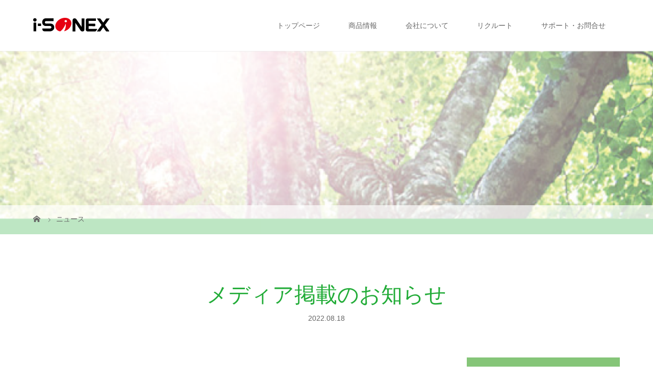

--- FILE ---
content_type: text/html; charset=UTF-8
request_url: https://www.nasent.net/news/%E3%83%A1%E3%83%87%E3%82%A3%E3%82%A2%E6%8E%B2%E8%BC%89%E3%81%AE%E3%81%8A%E7%9F%A5%E3%82%89%E3%81%9B-2/
body_size: 8389
content:
<!DOCTYPE html>
<html class="pc" lang="ja">
<head>
<meta charset="UTF-8">
<meta name="description" content="この度、レバレジーズ株式会社様が運営されているWebサイト「看護師さん向けお役立ち情報」にて母子や患者さんの心身を考えた支援・製品を提供する組織として、当社および当社製品「ナーセントメディカルパット」をご紹介いただきました。">
<meta name="viewport" content="width=device-width">
<title>メディア掲載のお知らせ | アイ・ソネックス株式会社</title>
<!--[if lt IE 9]>
<script src="https://www.nasent.net/wordpress/wp-content/themes/story_tcd041/js/html5.js"></script>
<![endif]-->
<link rel="shortcut icon" href="https://www.nasent.net/wordpress/wp-content/uploads/tcd-w/favicon.ico">
<link rel='dns-prefetch' href='//s.w.org' />
<link rel='stylesheet' id='contact-form-7-css'  href='https://www.nasent.net/wordpress/wp-content/plugins/contact-form-7/includes/css/styles.css?ver=5.1.1' type='text/css' media='all' />
<link rel='stylesheet' id='parent-style-css'  href='https://www.nasent.net/wordpress/wp-content/themes/story_tcd041/style.css?ver=4.9.26' type='text/css' media='all' />
<link rel='stylesheet' id='child-style-css'  href='https://www.nasent.net/wordpress/wp-content/themes/story_tcd041-child/style.css?ver=4.9.26' type='text/css' media='all' />
<link rel='stylesheet' id='story-slick-css'  href='https://www.nasent.net/wordpress/wp-content/themes/story_tcd041/css/slick.css?ver=4.9.26' type='text/css' media='all' />
<link rel='stylesheet' id='story-slick-theme-css'  href='https://www.nasent.net/wordpress/wp-content/themes/story_tcd041/css/slick-theme.css?ver=4.9.26' type='text/css' media='all' />
<link rel='stylesheet' id='story-style-css'  href='https://www.nasent.net/wordpress/wp-content/themes/story_tcd041-child/style.css?ver=1.0.0' type='text/css' media='all' />
<link rel='stylesheet' id='story-responsive-css'  href='https://www.nasent.net/wordpress/wp-content/themes/story_tcd041/responsive.css?ver=1.0.0' type='text/css' media='all' />
<link rel='stylesheet' id='story-footer-bar-css'  href='https://www.nasent.net/wordpress/wp-content/themes/story_tcd041/css/footer-bar.css?ver=1.0.0' type='text/css' media='all' />
<script type='text/javascript' src='https://www.nasent.net/wordpress/wp-includes/js/jquery/jquery.js?ver=1.12.4'></script>
<script type='text/javascript' src='https://www.nasent.net/wordpress/wp-includes/js/jquery/jquery-migrate.min.js?ver=1.4.1'></script>
<script type='text/javascript' src='https://www.nasent.net/wordpress/wp-content/themes/story_tcd041/js/slick.min.js?ver=1.0.0'></script>
<script type='text/javascript' src='https://www.nasent.net/wordpress/wp-content/themes/story_tcd041/js/functions.js?ver=1.0.0'></script>
<script type='text/javascript' src='https://www.nasent.net/wordpress/wp-content/themes/story_tcd041/js/responsive.js?ver=1.0.0'></script>
<link rel='https://api.w.org/' href='https://www.nasent.net/wp-json/' />
<link rel="EditURI" type="application/rsd+xml" title="RSD" href="https://www.nasent.net/wordpress/xmlrpc.php?rsd" />
<link rel="wlwmanifest" type="application/wlwmanifest+xml" href="https://www.nasent.net/wordpress/wp-includes/wlwmanifest.xml" /> 
<link rel='prev' title='夏季休業のお知らせ' href='https://www.nasent.net/news/%e5%a4%8f%e5%ad%a3%e4%bc%91%e6%a5%ad%e3%81%ae%e3%81%8a%e7%9f%a5%e3%82%89%e3%81%9b-2/' />
<link rel='next' title='サービス品変更のお知らせ' href='https://www.nasent.net/news/%e3%82%b5%e3%83%bc%e3%83%93%e3%82%b9%e5%93%81%e5%a4%89%e6%9b%b4%e3%81%ae%e3%81%8a%e7%9f%a5%e3%82%89%e3%81%9b/' />
<meta name="generator" content="WordPress 4.9.26" />
<link rel="canonical" href="https://www.nasent.net/news/%e3%83%a1%e3%83%87%e3%82%a3%e3%82%a2%e6%8e%b2%e8%bc%89%e3%81%ae%e3%81%8a%e7%9f%a5%e3%82%89%e3%81%9b-2/" />
<link rel='shortlink' href='https://www.nasent.net/?p=2227' />
<link rel="alternate" type="application/json+oembed" href="https://www.nasent.net/wp-json/oembed/1.0/embed?url=https%3A%2F%2Fwww.nasent.net%2Fnews%2F%25e3%2583%25a1%25e3%2583%2587%25e3%2582%25a3%25e3%2582%25a2%25e6%258e%25b2%25e8%25bc%2589%25e3%2581%25ae%25e3%2581%258a%25e7%259f%25a5%25e3%2582%2589%25e3%2581%259b-2%2F" />
<link rel="alternate" type="text/xml+oembed" href="https://www.nasent.net/wp-json/oembed/1.0/embed?url=https%3A%2F%2Fwww.nasent.net%2Fnews%2F%25e3%2583%25a1%25e3%2583%2587%25e3%2582%25a3%25e3%2582%25a2%25e6%258e%25b2%25e8%25bc%2589%25e3%2581%25ae%25e3%2581%258a%25e7%259f%25a5%25e3%2582%2589%25e3%2581%259b-2%2F&#038;format=xml" />
<style type="text/css">

</style>
<style>
.content02-button:hover, .button a:hover, .global-nav .sub-menu a:hover, .content02-button:hover, .footer-bar01, .copyright, .nav-links02-previous a, .nav-links02-next a, .pagetop a, #submit_comment:hover, .page-links a:hover, .page-links > span, .pw_form input[type="submit"]:hover, .post-password-form input[type="submit"]:hover { 
	background: #22AC38; 
}
.pb_slider .slick-prev:active, .pb_slider .slick-prev:focus, .pb_slider .slick-prev:hover {
	background: #22AC38 url(https://www.nasent.net/wordpress/wp-content/themes/story_tcd041/pagebuilder/assets/img/slider_arrow1.png) no-repeat 23px; 
}
.pb_slider .slick-next:active, .pb_slider .slick-next:focus, .pb_slider .slick-next:hover {
	background: #22AC38 url(https://www.nasent.net/wordpress/wp-content/themes/story_tcd041/pagebuilder/assets/img/slider_arrow2.png) no-repeat 25px 23px; 
}
#comment_textarea textarea:focus, #guest_info input:focus, #comment_textarea textarea:focus { 
	border: 1px solid #22AC38; 
}
.archive-title, .article01-title a, .article02-title a, .article03-title, .article03-category-item:hover, .article05-category-item:hover, .article04-title, .article05-title, .article06-title, .article06-category-item:hover, .column-layout01-title, .column-layout01-title, .column-layout02-title, .column-layout03-title, .column-layout04-title, .column-layout05-title, .column-layout02-title, .column-layout03-title, .column-layout04-title, .column-layout05-title, .content01-title, .content02-button, .content03-title, .content04-title, .footer-gallery-title, .global-nav a:hover,  .global-nav .current-menu-item > a, .headline-primary, .nav-links01-previous a:hover, .nav-links01-next a:hover, .post-title, .styled-post-list1-title:hover, .top-slider-content-inner:after, .breadcrumb a:hover, .article07-title, .post-category a:hover, .post-meta-box a:hover, .post-content a, .color_headline {
color: #22AC38;
}
.content02, .gallery01 .slick-arrow:hover, .global-nav .sub-menu a, .headline-bar, .nav-links02-next a:hover, .nav-links02-previous a:hover, .pagetop a:hover, .top-slider-nav li.active a, .top-slider-nav li:hover a {
background: #85C578;
}
.social-nav-item a:hover:before {
color: #85C578;
}
.article01-title a:hover, .article02-title a:hover, .article03 a:hover .article03-title, .article04 a:hover .article04-title, .article07 a:hover .article07-title, .post-content a:hover, .headline-link:hover {
	color: #22AC38;
}
@media only screen and (max-width: 991px) {
	.copyright {
		background: #22AC38;
	}
}
@media only screen and (max-width: 1200px) {
	.global-nav a, .global-nav a:hover {
		background: #85C578;
	}
	.global-nav .sub-menu a {
		background: #22AC38;
	}
}
.headline-font-type {
font-family: "Times New Roman", "游明朝", "Yu Mincho", "游明朝体", "YuMincho", "ヒラギノ明朝 Pro W3", "Hiragino Mincho Pro", "HiraMinProN-W3", "HGS明朝E", "ＭＳ Ｐ明朝", "MS PMincho", serif; font-weight: 500;
}
a:hover .thumbnail01 img, .thumbnail01 img:hover {
	-moz-transform: scale(1.2); -ms-transform: scale(1.2); -o-transform: scale(1.2); -webkit-transform: scale(1.2); transform: scale(1.2); }
.global-nav > ul > li > a {
color: #666666;
}
.article06 a:hover:before {
background: rgba(255, 255, 255, 0.9);
}
.footer-nav-wrapper:before {
background-color: rgba(35, 159, 85, 0.3);
}
</style>
</head>
<body class="news-template-default single single-news postid-2227 font-type1">
<header class="header">
	<div class="header-bar header-bar-fixed" style="background-color: #FFFFFF; color: #666666;">
		<div class="header-bar-inner inner">
			<div class="logo logo-image"><a href="https://www.nasent.net/" data-label="アイ・ソネックス株式会社"><img class="h_logo" src="https://www.nasent.net/wordpress/wp-content/uploads/2018/08/logo.png" alt="アイ・ソネックス株式会社"></a></div>
			<a href="#" id="global-nav-button" class="global-nav-button"></a>
			<nav id="global-nav" class="global-nav"><ul id="menu-%e3%82%b0%e3%83%ad%e3%83%bc%e3%83%90%e3%83%ab%e3%83%a1%e3%83%8b%e3%83%a5%e3%83%bc" class="menu"><li id="menu-item-123" class="menu-item menu-item-type-post_type menu-item-object-page menu-item-home menu-item-123"><a href="https://www.nasent.net/"><span></span>トップページ</a></li>
<li id="menu-item-133" class="menu-item menu-item-type-post_type menu-item-object-page menu-item-has-children menu-item-133"><a href="https://www.nasent.net/%e5%95%86%e5%93%81%e7%b4%b9%e4%bb%8b/"><span></span>商品情報</a>
<ul class="sub-menu">
	<li id="menu-item-137" class="menu-item menu-item-type-post_type menu-item-object-page menu-item-has-children menu-item-137"><a href="https://www.nasent.net/%e5%95%86%e5%93%81%e7%b4%b9%e4%bb%8b/%e4%bd%93%e4%bd%8d%e5%a4%89%e6%8f%9b%e3%82%af%e3%83%83%e3%82%b7%e3%83%a7%e3%83%b3/"><span></span>体位変換クッション・マットレス</a>
	<ul class="sub-menu">
		<li id="menu-item-140" class="menu-item menu-item-type-post_type menu-item-object-page menu-item-140"><a href="https://www.nasent.net/%e5%95%86%e5%93%81%e7%b4%b9%e4%bb%8b/%e4%bd%93%e4%bd%8d%e5%a4%89%e6%8f%9b%e3%82%af%e3%83%83%e3%82%b7%e3%83%a7%e3%83%b3/%e3%83%8a%e3%83%bc%e3%82%bb%e3%83%b3%e3%83%88%e3%83%91%e3%83%83%e3%83%88/"><span></span>ナーセントパット</a></li>
		<li id="menu-item-138" class="menu-item menu-item-type-post_type menu-item-object-page menu-item-138"><a href="https://www.nasent.net/%e5%95%86%e5%93%81%e7%b4%b9%e4%bb%8b/%e4%bd%93%e4%bd%8d%e5%a4%89%e6%8f%9b%e3%82%af%e3%83%83%e3%82%b7%e3%83%a7%e3%83%b3/%e3%83%8a%e3%83%bc%e3%82%bb%e3%83%b3%e3%83%88ex/"><span></span>ナーセントEx</a></li>
		<li id="menu-item-144" class="menu-item menu-item-type-post_type menu-item-object-page menu-item-144"><a href="https://www.nasent.net/%e5%95%86%e5%93%81%e7%b4%b9%e4%bb%8b/%e4%bd%93%e4%bd%8d%e5%a4%89%e6%8f%9b%e3%82%af%e3%83%83%e3%82%b7%e3%83%a7%e3%83%b3/%e3%83%a9%e3%82%a4%e3%83%88%e3%82%bf%e3%83%bc%e3%83%b3/"><span></span>ライトターン</a></li>
		<li id="menu-item-143" class="menu-item menu-item-type-post_type menu-item-object-page menu-item-143"><a href="https://www.nasent.net/%e5%95%86%e5%93%81%e7%b4%b9%e4%bb%8b/%e4%bd%93%e4%bd%8d%e5%a4%89%e6%8f%9b%e3%82%af%e3%83%83%e3%82%b7%e3%83%a7%e3%83%b3/%e3%83%a1%e3%83%87%e3%82%a3%e3%82%ab%e3%83%ab%e3%83%91%e3%83%83%e3%83%88/"><span></span>メディカルパット</a></li>
		<li id="menu-item-141" class="menu-item menu-item-type-post_type menu-item-object-page menu-item-141"><a href="https://www.nasent.net/%e5%95%86%e5%93%81%e7%b4%b9%e4%bb%8b/%e4%bd%93%e4%bd%8d%e5%a4%89%e6%8f%9b%e3%82%af%e3%83%83%e3%82%b7%e3%83%a7%e3%83%b3/%e3%83%8a%e3%83%bc%e3%82%bb%e3%83%b3%e3%83%88%e3%83%a1%e3%83%87%e3%82%a3%e3%82%ab%e3%83%ab%e3%82%b9%e3%83%af%e3%83%ad%e3%83%bc/"><span></span>ナーセントメディカルスワロー</a></li>
		<li id="menu-item-142" class="menu-item menu-item-type-post_type menu-item-object-page menu-item-142"><a href="https://www.nasent.net/%e5%95%86%e5%93%81%e7%b4%b9%e4%bb%8b/%e4%bd%93%e4%bd%8d%e5%a4%89%e6%8f%9b%e3%82%af%e3%83%83%e3%82%b7%e3%83%a7%e3%83%b3/%e3%83%8a%e3%83%bc%e3%82%bb%e3%83%b3%e3%83%88%e3%83%ad%e3%83%bc%e3%83%ab/"><span></span>ナーセントロール</a></li>
		<li id="menu-item-139" class="menu-item menu-item-type-post_type menu-item-object-page menu-item-139"><a href="https://www.nasent.net/%e5%95%86%e5%93%81%e7%b4%b9%e4%bb%8b/%e4%bd%93%e4%bd%8d%e5%a4%89%e6%8f%9b%e3%82%af%e3%83%83%e3%82%b7%e3%83%a7%e3%83%b3/%e3%83%8a%e3%83%bc%e3%82%bb%e3%83%b3%e3%83%88%e3%82%a2%e3%83%83%e3%83%97%e3%83%8b%e3%83%bc/"><span></span>ナーセントアップニー</a></li>
		<li id="menu-item-2045" class="menu-item menu-item-type-post_type menu-item-object-page menu-item-2045"><a href="https://www.nasent.net/%e5%95%86%e5%93%81%e7%b4%b9%e4%bb%8b/%e4%bd%93%e4%bd%8d%e5%a4%89%e6%8f%9b%e3%82%af%e3%83%83%e3%82%b7%e3%83%a7%e3%83%b3/%e3%83%8a%e3%83%bc%e3%82%bb%e3%83%b3%e3%83%88%e3%82%b3%e3%83%b3%e3%82%bf/"><span></span>ナーセントコンタ</a></li>
	</ul>
</li>
	<li id="menu-item-148" class="menu-item menu-item-type-post_type menu-item-object-page menu-item-has-children menu-item-148"><a href="https://www.nasent.net/%e5%95%86%e5%93%81%e7%b4%b9%e4%bb%8b/%e7%a7%bb%e4%b9%97%e3%83%bb%e7%a7%bb%e5%8b%95%e7%94%a8%e5%85%b7/"><span></span>移乗・移動用具</a>
	<ul class="sub-menu">
		<li id="menu-item-150" class="menu-item menu-item-type-post_type menu-item-object-page menu-item-150"><a href="https://www.nasent.net/?page_id=92"><span></span>スカイリフト</a></li>
		<li id="menu-item-2757" class="menu-item menu-item-type-post_type menu-item-object-page menu-item-2757"><a href="https://www.nasent.net/%e5%95%86%e5%93%81%e7%b4%b9%e4%bb%8b/%e7%a7%bb%e4%b9%97%e3%83%bb%e7%a7%bb%e5%8b%95%e7%94%a8%e5%85%b7/%e3%82%b9%e3%82%ab%e3%82%a4%e3%83%aa%e3%83%95%e3%83%88ir/"><span></span>スカイリフトiR</a></li>
	</ul>
</li>
	<li id="menu-item-151" class="menu-item menu-item-type-post_type menu-item-object-page menu-item-has-children menu-item-151"><a href="https://www.nasent.net/%e5%95%86%e5%93%81%e7%b4%b9%e4%bb%8b/%e8%bb%8a%e3%81%84%e3%81%99%e3%82%af%e3%83%83%e3%82%b7%e3%83%a7%e3%83%b3/"><span></span>車いすクッション</a>
	<ul class="sub-menu">
		<li id="menu-item-153" class="menu-item menu-item-type-post_type menu-item-object-page menu-item-153"><a href="https://www.nasent.net/%e5%95%86%e5%93%81%e7%b4%b9%e4%bb%8b/%e8%bb%8a%e3%81%84%e3%81%99%e3%82%af%e3%83%83%e3%82%b7%e3%83%a7%e3%83%b3/fc-%e3%82%a2%e3%82%b8%e3%83%a3%e3%82%b9%e3%83%88/"><span></span>FC-アジャスト</a></li>
		<li id="menu-item-156" class="menu-item menu-item-type-post_type menu-item-object-page menu-item-156"><a href="https://www.nasent.net/%e5%95%86%e5%93%81%e7%b4%b9%e4%bb%8b/%e8%bb%8a%e3%81%84%e3%81%99%e3%82%af%e3%83%83%e3%82%b7%e3%83%a7%e3%83%b3/fc-%e3%83%95%e3%82%a3%e3%83%83%e3%83%88%ef%bc%88%e8%83%8c%ef%bc%89/"><span></span>FC-フィット（背）</a></li>
		<li id="menu-item-157" class="menu-item menu-item-type-post_type menu-item-object-page menu-item-157"><a href="https://www.nasent.net/%e5%95%86%e5%93%81%e7%b4%b9%e4%bb%8b/%e8%bb%8a%e3%81%84%e3%81%99%e3%82%af%e3%83%83%e3%82%b7%e3%83%a7%e3%83%b3/fc-%e3%83%95%e3%82%a3%e3%83%83%e3%83%88%ef%bc%88%e8%85%b0%ef%bc%89/"><span></span>FC-フィット（腰）</a></li>
		<li id="menu-item-160" class="menu-item menu-item-type-post_type menu-item-object-page menu-item-160"><a href="https://www.nasent.net/%e5%95%86%e5%93%81%e7%b4%b9%e4%bb%8b/%e8%bb%8a%e3%81%84%e3%81%99%e3%82%af%e3%83%83%e3%82%b7%e3%83%a7%e3%83%b3/%e3%82%a8%e3%83%ab%e3%83%80%e3%83%bc%e3%82%af%e3%83%83%e3%82%b7%e3%83%a7%e3%83%b3/"><span></span>エルダークッション</a></li>
		<li id="menu-item-2584" class="menu-item menu-item-type-post_type menu-item-object-page menu-item-2584"><a href="https://www.nasent.net/%e5%95%86%e5%93%81%e7%b4%b9%e4%bb%8b/%e8%bb%8a%e3%81%84%e3%81%99%e3%82%af%e3%83%83%e3%82%b7%e3%83%a7%e3%83%b3/fc-%e3%82%b3%e3%82%ad%e3%83%a5%e3%83%bc%e5%90%9bnv/"><span></span>FC-コキュー君NV</a></li>
		<li id="menu-item-155" class="menu-item menu-item-type-post_type menu-item-object-page menu-item-155"><a href="https://www.nasent.net/%e5%95%86%e5%93%81%e7%b4%b9%e4%bb%8b/%e8%bb%8a%e3%81%84%e3%81%99%e3%82%af%e3%83%83%e3%82%b7%e3%83%a7%e3%83%b3/fc-%e3%82%b3%e3%82%ad%e3%83%a5%e3%83%bc%e5%90%9b/"><span></span>FC-コキュー君</a></li>
		<li id="menu-item-161" class="menu-item menu-item-type-post_type menu-item-object-page menu-item-161"><a href="https://www.nasent.net/%e5%95%86%e5%93%81%e7%b4%b9%e4%bb%8b/%e8%bb%8a%e3%81%84%e3%81%99%e3%82%af%e3%83%83%e3%82%b7%e3%83%a7%e3%83%b3/%e3%82%b2%e3%83%ab%e3%83%95%e3%82%a1%e3%83%bc%e3%82%b9%e3%83%88/"><span></span>ゲルファースト</a></li>
		<li id="menu-item-2046" class="menu-item menu-item-type-post_type menu-item-object-page menu-item-2046"><a href="https://www.nasent.net/%e5%95%86%e5%93%81%e7%b4%b9%e4%bb%8b/%e8%bb%8a%e3%81%84%e3%81%99%e3%82%af%e3%83%83%e3%82%b7%e3%83%a7%e3%83%b3/fc-%e3%83%95%e3%82%a1%e3%82%a4%e3%83%b3/"><span></span>FC-ファイン</a></li>
	</ul>
</li>
	<li id="menu-item-145" class="menu-item menu-item-type-post_type menu-item-object-page menu-item-has-children menu-item-145"><a href="https://www.nasent.net/%e5%95%86%e5%93%81%e7%b4%b9%e4%bb%8b/%e5%8f%a3%e8%85%94%e3%82%b1%e3%82%a2/"><span></span>摂食嚥下サポート用品</a>
	<ul class="sub-menu">
		<li id="menu-item-146" class="menu-item menu-item-type-post_type menu-item-object-page menu-item-146"><a href="https://www.nasent.net/%e5%95%86%e5%93%81%e7%b4%b9%e4%bb%8b/%e5%8f%a3%e8%85%94%e3%82%b1%e3%82%a2/%e3%82%b7%e3%83%bc%e3%83%a9%e3%83%962x6/"><span></span>シーラブ2×6</a></li>
		<li id="menu-item-159" class="menu-item menu-item-type-post_type menu-item-object-page menu-item-159"><a href="https://www.nasent.net/%e5%95%86%e5%93%81%e7%b4%b9%e4%bb%8b/%e5%8f%a3%e8%85%94%e3%82%b1%e3%82%a2/usako%e3%83%a6%e3%83%bc%e3%82%af%e3%83%83%e3%82%b7%e3%83%a7%e3%83%b3/"><span></span>USAKO ユークッション</a></li>
		<li id="menu-item-158" class="menu-item menu-item-type-post_type menu-item-object-page menu-item-158"><a href="https://www.nasent.net/%e5%95%86%e5%93%81%e7%b4%b9%e4%bb%8b/%e5%8f%a3%e8%85%94%e3%82%b1%e3%82%a2/usako%e3%82%af%e3%83%93%e3%83%9e%e3%82%af%e3%83%a9/"><span></span>USAKOクビマクラ</a></li>
	</ul>
</li>
	<li id="menu-item-134" class="menu-item menu-item-type-post_type menu-item-object-page menu-item-has-children menu-item-134"><a href="https://www.nasent.net/%e5%95%86%e5%93%81%e7%b4%b9%e4%bb%8b/%e3%83%9d%e3%83%bc%e3%82%bf%e3%83%96%e3%83%ab%e3%83%88%e3%82%a4%e3%83%ac/"><span></span>ポータブルトイレ</a>
	<ul class="sub-menu">
		<li id="menu-item-135" class="menu-item menu-item-type-post_type menu-item-object-page menu-item-135"><a href="https://www.nasent.net/%e5%95%86%e5%93%81%e7%b4%b9%e4%bb%8b/%e3%83%9d%e3%83%bc%e3%82%bf%e3%83%96%e3%83%ab%e3%83%88%e3%82%a4%e3%83%ac/%e3%82%b9%e3%83%81%e3%83%bc%e3%83%ab%e8%a3%bd%e4%b8%b8%e5%9e%8b/"><span></span>スチール製丸型</a></li>
	</ul>
</li>
</ul>
</li>
<li id="menu-item-130" class="menu-item menu-item-type-post_type menu-item-object-page menu-item-has-children menu-item-130"><a href="https://www.nasent.net/%e4%bc%9a%e7%a4%be%e3%81%ab%e3%81%a4%e3%81%84%e3%81%a6/"><span></span>会社について</a>
<ul class="sub-menu">
	<li id="menu-item-131" class="menu-item menu-item-type-post_type menu-item-object-page menu-item-131"><a href="https://www.nasent.net/%e4%bc%9a%e7%a4%be%e3%81%ab%e3%81%a4%e3%81%84%e3%81%a6/%e4%bb%a3%e8%a1%a8%e6%8c%a8%e6%8b%b6/"><span></span>代表挨拶</a></li>
	<li id="menu-item-132" class="menu-item menu-item-type-post_type menu-item-object-page menu-item-132"><a href="https://www.nasent.net/%e4%bc%9a%e7%a4%be%e3%81%ab%e3%81%a4%e3%81%84%e3%81%a6/%e4%bc%9a%e7%a4%be%e6%a6%82%e8%a6%81/"><span></span>会社概要</a></li>
</ul>
</li>
<li id="menu-item-1251" class="menu-item menu-item-type-post_type menu-item-object-page menu-item-has-children menu-item-1251"><a href="https://www.nasent.net/%e3%83%aa%e3%82%af%e3%83%ab%e3%83%bc%e3%83%88/"><span></span>リクルート</a>
<ul class="sub-menu">
	<li id="menu-item-1273" class="menu-item menu-item-type-post_type menu-item-object-page menu-item-1273"><a href="https://www.nasent.net/%e3%83%aa%e3%82%af%e3%83%ab%e3%83%bc%e3%83%88/%e7%a4%be%e5%b1%8b%e3%81%8b%e3%82%89%e3%81%bf%e3%82%8b%e3%82%a2%e3%82%a4%e3%83%bb%e3%82%bd%e3%83%8d%e3%83%83%e3%82%af%e3%82%b9/"><span></span>社屋からみるアイ・ソネックス</a></li>
</ul>
</li>
<li id="menu-item-126" class="menu-item menu-item-type-post_type menu-item-object-page menu-item-has-children menu-item-126"><a href="https://www.nasent.net/%e3%82%b5%e3%83%9d%e3%83%bc%e3%83%88%e3%83%bb%e5%95%8f%e5%90%88%e3%81%9b/"><span></span>サポート・お問合せ</a>
<ul class="sub-menu">
	<li id="menu-item-638" class="menu-item menu-item-type-post_type menu-item-object-page menu-item-638"><a href="https://www.nasent.net/%e3%82%b5%e3%83%9d%e3%83%bc%e3%83%88%e3%83%bb%e5%95%8f%e5%90%88%e3%81%9b/%e3%82%ab%e3%82%bf%e3%83%ad%e3%82%b0%e3%83%80%e3%82%a6%e3%83%b3%e3%83%ad%e3%83%bc%e3%83%89/"><span></span>カタログダウンロード</a></li>
	<li id="menu-item-960" class="menu-item menu-item-type-post_type menu-item-object-page menu-item-960"><a href="https://www.nasent.net/%e3%82%b5%e3%83%9d%e3%83%bc%e3%83%88%e3%83%bb%e5%95%8f%e5%90%88%e3%81%9b/%e5%8f%96%e6%89%b1%e8%aa%ac%e6%98%8e%e6%9b%b8%e3%83%80%e3%82%a6%e3%83%b3%e3%83%ad%e3%83%bc%e3%83%89/"><span></span>取扱説明書ダウンロード</a></li>
	<li id="menu-item-923" class="menu-item menu-item-type-post_type menu-item-object-page menu-item-923"><a href="https://www.nasent.net/%e3%82%b5%e3%83%9d%e3%83%bc%e3%83%88%e3%83%bb%e5%95%8f%e5%90%88%e3%81%9b/%e3%81%8a%e6%89%8b%e5%85%a5%e3%82%8c%e3%83%bb%e7%82%b9%e6%a4%9c%e3%81%ab%e3%81%a4%e3%81%84%e3%81%a6/"><span></span>お手入れ・点検について</a></li>
	<li id="menu-item-910" class="menu-item menu-item-type-post_type menu-item-object-page menu-item-910"><a href="https://www.nasent.net/%e3%82%b5%e3%83%9d%e3%83%bc%e3%83%88%e3%83%bb%e5%95%8f%e5%90%88%e3%81%9b/%e3%82%88%e3%81%8f%e3%81%82%e3%82%8b%e3%81%94%e8%b3%aa%e5%95%8f%ef%bc%88faq%ef%bc%89/"><span></span>よくあるご質問（FAQ）</a></li>
	<li id="menu-item-920" class="menu-item menu-item-type-post_type menu-item-object-page menu-item-920"><a href="https://www.nasent.net/%e3%82%b5%e3%83%9d%e3%83%bc%e3%83%88%e3%83%bb%e5%95%8f%e5%90%88%e3%81%9b/%e3%81%8a%e5%95%8f%e5%90%88%e3%81%9b%e3%83%bb%e8%b3%87%e6%96%99%e8%ab%8b%e6%b1%82/"><span></span>お問合せ・資料請求</a></li>
</ul>
</li>
</ul></nav>		</div>
	</div>
	<div class="signage" style="background-image: url(https://www.nasent.net/wordpress/wp-content/uploads/2018/08/about_top.png);">
		<div class="signage-content" style="text-shadow: 2px 2px 2px #888888">
			<h1 class="signage-title headline-font-type" style="color: #FFFFFF; font-size: 50px;"></h1>
			<p class="signage-title-sub" style="color: #FFFFFF; font-size: 16px;"></p>
		</div>
	</div>
	<div class="breadcrumb-wrapper">
		<ul class="breadcrumb inner" itemscope itemtype="http://schema.org/BreadcrumbList">
			<li class="home" itemprop="itemListElement" itemscope itemtype="http://schema.org/ListItem">
				<a href="https://www.nasent.net/" itemscope itemtype="http://schema.org/Thing" itemprop="item">
					<span itemprop="name">HOME</span>
				</a>
				<meta itemprop="position" content="1" />
			</li>
						<li itemprop="itemListElement" itemscope itemtype="http://schema.org/ListItem">
				<a href="https://www.nasent.net/news/" itemscope itemtype="http://schema.org/Thing" itemprop="item">
					<span itemprop="name">ニュース</span>
				</a>
				<meta itemprop="position" content="2" />
			</li>
					</ul>
	</div>
</header>
<div class="main">
	<div class="inner">
		<div class="post-header">
			<h1 class="post-title headline-font-type" style="font-size: 42px;">メディア掲載のお知らせ</h1>
			<p class="post-meta"><time class="post-date" datetime="2022-08-18">2022.08.18</time></p>
		</div>
		<div class="clearfix">
			<div class="primary fleft">
				<p class="post-thumbnail">
<img width="600" height="300" src="https://www.nasent.net/wordpress/wp-content/uploads/2019/01/mpad_40.png" class="attachment-post-thumbnail size-post-thumbnail wp-post-image" alt="" srcset="https://www.nasent.net/wordpress/wp-content/uploads/2019/01/mpad_40.png 600w, https://www.nasent.net/wordpress/wp-content/uploads/2019/01/mpad_40-300x150.png 300w" sizes="(max-width: 600px) 100vw, 600px" />				</p>
				<div class="post-content" style="font-size: 14px;">
<p>この度、レバレジーズ株式会社様が運営されているWebサイト「看護師さん向けお役立ち情報」にて母子や患者さんの心身を考えた支援・製品を提供する組織として、当社および当社製品「ナーセントメディカルパット」をご紹介いただきました。</p>
<p>詳しくは、下記リンクより該当記事をご覧ください。</p>
<p><a class="q_button bt_yellow" href="https://kango-oshigoto.jp/media/article/30471/" target="_blank" rel="noopener">看護師さんむけお役立ち情報　「母子や患者さんの心身を考えた支援・製品を提供する組織」</a></p>
				</div>
				<div class="single_share clearfix" id="single_share_bottom">
<div class="share-type1 share-btm">
 
	<div class="sns mt10">
		<ul class="type1 clearfix">
			<li class="twitter">
				<a href="http://twitter.com/share?text=%E3%83%A1%E3%83%87%E3%82%A3%E3%82%A2%E6%8E%B2%E8%BC%89%E3%81%AE%E3%81%8A%E7%9F%A5%E3%82%89%E3%81%9B&url=https%3A%2F%2Fwww.nasent.net%2Fnews%2F%25e3%2583%25a1%25e3%2583%2587%25e3%2582%25a3%25e3%2582%25a2%25e6%258e%25b2%25e8%25bc%2589%25e3%2581%25ae%25e3%2581%258a%25e7%259f%25a5%25e3%2582%2589%25e3%2581%259b-2%2F&via=&tw_p=tweetbutton&related=" onclick="javascript:window.open(this.href, '', 'menubar=no,toolbar=no,resizable=yes,scrollbars=yes,height=400,width=600');return false;"><i class="icon-twitter"></i><span class="ttl">Tweet</span><span class="share-count"></span></a>
			</li>
			<li class="facebook">
				<a href="//www.facebook.com/sharer/sharer.php?u=https://www.nasent.net/news/%e3%83%a1%e3%83%87%e3%82%a3%e3%82%a2%e6%8e%b2%e8%bc%89%e3%81%ae%e3%81%8a%e7%9f%a5%e3%82%89%e3%81%9b-2/&amp;t=%E3%83%A1%E3%83%87%E3%82%A3%E3%82%A2%E6%8E%B2%E8%BC%89%E3%81%AE%E3%81%8A%E7%9F%A5%E3%82%89%E3%81%9B" class="facebook-btn-icon-link" target="blank" rel="nofollow"><i class="icon-facebook"></i><span class="ttl">Share</span><span class="share-count"></span></a>
			</li>
			<li class="googleplus">
				<a href="https://plus.google.com/share?url=https%3A%2F%2Fwww.nasent.net%2Fnews%2F%25e3%2583%25a1%25e3%2583%2587%25e3%2582%25a3%25e3%2582%25a2%25e6%258e%25b2%25e8%25bc%2589%25e3%2581%25ae%25e3%2581%258a%25e7%259f%25a5%25e3%2582%2589%25e3%2581%259b-2%2F" onclick="javascript:window.open(this.href, '', 'menubar=no,toolbar=no,resizable=yes,scrollbars=yes,height=600,width=500');return false;"><i class="icon-google-plus"></i><span class="ttl">+1</span><span class="share-count"></span></a>
			</li>
			<li class="hatebu">
				<a href="http://b.hatena.ne.jp/add?mode=confirm&url=https%3A%2F%2Fwww.nasent.net%2Fnews%2F%25e3%2583%25a1%25e3%2583%2587%25e3%2582%25a3%25e3%2582%25a2%25e6%258e%25b2%25e8%25bc%2589%25e3%2581%25ae%25e3%2581%258a%25e7%259f%25a5%25e3%2582%2589%25e3%2581%259b-2%2F" onclick="javascript:window.open(this.href, '', 'menubar=no,toolbar=no,resizable=yes,scrollbars=yes,height=400,width=510');return false;" ><i class="icon-hatebu"></i><span class="ttl">Hatena</span><span class="share-count"></span></a>
			</li>
			<li class="pocket">
				<a href="http://getpocket.com/edit?url=https%3A%2F%2Fwww.nasent.net%2Fnews%2F%25e3%2583%25a1%25e3%2583%2587%25e3%2582%25a3%25e3%2582%25a2%25e6%258e%25b2%25e8%25bc%2589%25e3%2581%25ae%25e3%2581%258a%25e7%259f%25a5%25e3%2582%2589%25e3%2581%259b-2%2F&title=%E3%83%A1%E3%83%87%E3%82%A3%E3%82%A2%E6%8E%B2%E8%BC%89%E3%81%AE%E3%81%8A%E7%9F%A5%E3%82%89%E3%81%9B" target="blank"><i class="icon-pocket"></i><span class="ttl">Pocket</span><span class="share-count"></span></a>
			</li>
			<li class="rss">
				<a href="https://www.nasent.net/feed/" target="blank"><i class="icon-rss"></i><span class="ttl">RSS</span></a>
			</li>
			<li class="feedly">
				<a href="http://feedly.com/index.html#subscription%2Ffeed%2Fhttps://www.nasent.net/feed/" target="blank"><i class="icon-feedly"></i><span class="ttl">feedly</span><span class="share-count"></span></a>
			</li>
			<li class="pinterest">
				<a rel="nofollow" target="_blank" href="https://www.pinterest.com/pin/create/button/?url=https%3A%2F%2Fwww.nasent.net%2Fnews%2F%25e3%2583%25a1%25e3%2583%2587%25e3%2582%25a3%25e3%2582%25a2%25e6%258e%25b2%25e8%25bc%2589%25e3%2581%25ae%25e3%2581%258a%25e7%259f%25a5%25e3%2582%2589%25e3%2581%259b-2%2F&media=https://www.nasent.net/wordpress/wp-content/uploads/2019/01/mpad_40.png&description=%E3%83%A1%E3%83%87%E3%82%A3%E3%82%A2%E6%8E%B2%E8%BC%89%E3%81%AE%E3%81%8A%E7%9F%A5%E3%82%89%E3%81%9B"><i class="icon-pinterest"></i><span class="ttl">Pin&nbsp;it</span></a>
			</li>
		</ul>
	</div>
</div>
				</div>
				<ul class="nav-links01 headline-font-type clearfix">
					<li class="nav-links01-previous">
						<a href="https://www.nasent.net/news/%e5%a4%8f%e5%ad%a3%e4%bc%91%e6%a5%ad%e3%81%ae%e3%81%8a%e7%9f%a5%e3%82%89%e3%81%9b-2/">夏季休業のお知らせ</a>
					</li>
					<li class="nav-links01-next">
						<a href="https://www.nasent.net/news/%e3%82%b5%e3%83%bc%e3%83%93%e3%82%b9%e5%93%81%e5%a4%89%e6%9b%b4%e3%81%ae%e3%81%8a%e7%9f%a5%e3%82%89%e3%81%9b/">サービス品変更のお知らせ</a>
					</a></li>
				</ul>
				<section>
					<article class="article07">
						<a href="https://www.nasent.net/news/%e5%95%86%e5%93%81%e5%87%ba%e8%8d%b7%e5%88%b6%e9%99%90%e3%81%ae%e3%81%8a%e7%9f%a5%e3%82%89%e3%81%9b/">
						<div class="article07-content">
							<p class="article07-meta"><time class="article07-date" datetime="">2025.12.03</time></p>	
							<h4 class="article07-title">物量増加に伴う商品出荷制限のお知らせ</h4>
						</div>
						</a>
					</article>
					<article class="article07">
						<a href="https://www.nasent.net/news/usako%e3%83%a6%e3%83%bc%e3%82%af%e3%83%83%e3%82%b7%e3%83%a7%e3%83%b3%e3%80%80%e4%bb%95%e6%a7%98%e5%a4%89%e6%9b%b4%e3%81%ae%e3%81%8a%e7%9f%a5%e3%82%89%e3%81%9b/">
						<div class="article07-content">
							<p class="article07-meta"><time class="article07-date" datetime="">2025.11.07</time></p>	
							<h4 class="article07-title">USAKOユークッション　仕様変更のお知らせ</h4>
						</div>
						</a>
					</article>
					<article class="article07">
						<a href="https://www.nasent.net/news/%e3%80%8e%e3%83%8a%e3%83%bc%e3%82%bb%e3%83%b3%e3%83%88ex%e3%82%b3%e3%83%ad%e3%83%8d%ef%bc%8f%e3%83%94%e3%83%ad%e3%83%bc%e3%80%8f%e7%99%ba%e5%a3%b2%e3%81%ae%e3%81%94%e6%a1%88%e5%86%85/">
						<div class="article07-thumbnail thumbnail01" href="https://www.nasent.net/news/%e3%80%8e%e3%83%8a%e3%83%bc%e3%82%bb%e3%83%b3%e3%83%88ex%e3%82%b3%e3%83%ad%e3%83%8d%ef%bc%8f%e3%83%94%e3%83%ad%e3%83%bc%e3%80%8f%e7%99%ba%e5%a3%b2%e3%81%ae%e3%81%94%e6%a1%88%e5%86%85/">
<img width="350" height="290" src="https://www.nasent.net/wordpress/wp-content/uploads/2025/09/ExNEWSeyes-350x290.jpg" class="attachment-size3 size-size3 wp-post-image" alt="" />						</div>
						<div class="article07-content">
							<p class="article07-meta"><time class="article07-date" datetime="">2025.10.01</time></p>	
							<h4 class="article07-title">『ナーセントExコロネ／ピロー』発売のご案内</h4>
						</div>
						</a>
					</article>
					<article class="article07">
						<a href="https://www.nasent.net/news/%e3%80%8efc-%e3%82%b3%e3%82%ad%e3%83%a5%e3%83%bc%e5%90%9bnv%e3%80%8f%e3%80%80%e3%83%90%e3%83%aa%e3%82%a8%e3%83%bc%e3%82%b7%e3%83%a7%e3%83%b3%e8%bf%bd%e5%8a%a0%e3%81%ae%e3%81%8a%e7%9f%a5%e3%82%89/">
						<div class="article07-thumbnail thumbnail01" href="https://www.nasent.net/news/%e3%80%8efc-%e3%82%b3%e3%82%ad%e3%83%a5%e3%83%bc%e5%90%9bnv%e3%80%8f%e3%80%80%e3%83%90%e3%83%aa%e3%82%a8%e3%83%bc%e3%82%b7%e3%83%a7%e3%83%b3%e8%bf%bd%e5%8a%a0%e3%81%ae%e3%81%8a%e7%9f%a5%e3%82%89/">
<img width="350" height="290" src="https://www.nasent.net/wordpress/wp-content/uploads/2025/09/NVNEWSeyes-350x290.jpg" class="attachment-size3 size-size3 wp-post-image" alt="" />						</div>
						<div class="article07-content">
							<p class="article07-meta"><time class="article07-date" datetime="">2025.10.01</time></p>	
							<h4 class="article07-title">『FC-コキュー君NV』　バリエーション追加のお知らせ</h4>
						</div>
						</a>
					</article>
					<article class="article07">
						<a href="https://www.nasent.net/news/%e3%82%b9%e3%82%ab%e3%82%a4%e3%83%aa%e3%83%95%e3%83%88ir-%e6%96%b0%e6%a9%9f%e8%83%bd%e8%bf%bd%e5%8a%a0%e3%81%ae%e3%81%8a%e7%9f%a5%e3%82%89%e3%81%9b/">
						<div class="article07-thumbnail thumbnail01" href="https://www.nasent.net/news/%e3%82%b9%e3%82%ab%e3%82%a4%e3%83%aa%e3%83%95%e3%83%88ir-%e6%96%b0%e6%a9%9f%e8%83%bd%e8%bf%bd%e5%8a%a0%e3%81%ae%e3%81%8a%e7%9f%a5%e3%82%89%e3%81%9b/">
<img width="300" height="290" src="https://www.nasent.net/wordpress/wp-content/uploads/2024/04/nasent_top_item_03N-300x290.png" class="attachment-size3 size-size3 wp-post-image" alt="" srcset="https://www.nasent.net/wordpress/wp-content/uploads/2024/04/nasent_top_item_03N-300x290.png 300w, https://www.nasent.net/wordpress/wp-content/uploads/2024/04/nasent_top_item_03N-100x96.png 100w" sizes="(max-width: 300px) 100vw, 300px" />						</div>
						<div class="article07-content">
							<p class="article07-meta"><time class="article07-date" datetime="">2025.09.12</time></p>	
							<h4 class="article07-title">スカイリフトiR 新機能追加のお知らせ</h4>
						</div>
						</a>
					</article>
				</section>
		</div>
		<div class="secondary fright">
<div class="side_widget clearfix widget_search" id="search-3">
<h4 class="headline-bar">検索</h4><form role="search" method="get" id="searchform" class="searchform" action="https://www.nasent.net/">
				<div>
					<label class="screen-reader-text" for="s">検索:</label>
					<input type="text" value="" name="s" id="s" />
					<input type="submit" id="searchsubmit" value="検索" />
				</div>
			</form></div>
		</div>
	</div>
</div>
<footer class="footer">
	<section class="footer-gallery">
		<h2 class="footer-gallery-title headline-font-type" style="font-size: 40px;"></h2>
		<div class="footer-gallery-slider">
		</div>
	</section>
	<div class="footer-nav-wrapper" style="background-image: url(https://www.nasent.net/wordpress/wp-content/uploads/2018/08/img01.png);">
		<div class="footer-nav inner">
			<div class="footer-nav-inner">
<div class="footer-widget clearfix widget_text" id="text-2">
			<div class="textwidget"><p><a href="https://www.nasent.net/%e4%bc%9a%e7%a4%be%e3%81%ab%e3%81%a4%e3%81%84%e3%81%a6/%e4%bc%9a%e7%a4%be%e6%a6%82%e8%a6%81/">会社概要</a></p>
<p><a href="https://www.nasent.net/%e3%82%b5%e3%83%9d%e3%83%bc%e3%83%88%e3%83%bb%e5%95%8f%e5%90%88%e3%81%9b/%e3%81%8a%e6%89%8b%e5%85%a5%e3%82%8c%e3%83%bb%e7%82%b9%e6%a4%9c%e3%81%ab%e3%81%a4%e3%81%84%e3%81%a6/">お手入れ・点検について</a></p>
<p><a href="https://www.nasent.net/%e3%82%b5%e3%83%9d%e3%83%bc%e3%83%88%e3%83%bb%e5%95%8f%e5%90%88%e3%81%9b/%e3%82%88%e3%81%8f%e3%81%82%e3%82%8b%e3%81%94%e8%b3%aa%e5%95%8f%ef%bc%88faq%ef%bc%89/">よくあるご質問（FAQ）</a></p>
<p><a href="https://www.nasent.net/%e3%82%b5%e3%83%9d%e3%83%bc%e3%83%88%e3%83%bb%e5%95%8f%e5%90%88%e3%81%9b/%e3%81%8a%e5%95%8f%e5%90%88%e3%81%9b%e3%83%bb%e8%b3%87%e6%96%99%e8%ab%8b%e6%b1%82/">お問合せ・資料請求</a></p>
</div>
		</div>
<div class="footer-widget clearfix widget_nav_menu" id="nav_menu-3">
<div class="menu-%e3%83%9d%e3%82%b8%e3%82%b7%e3%83%a7%e3%83%8b%e3%83%b3%e3%82%b0%e3%82%af%e3%83%83%e3%82%b7%e3%83%a7%e3%83%b3-container"><ul id="menu-%e3%83%9d%e3%82%b8%e3%82%b7%e3%83%a7%e3%83%8b%e3%83%b3%e3%82%b0%e3%82%af%e3%83%83%e3%82%b7%e3%83%a7%e3%83%b3" class="menu"><li id="menu-item-580" class="menu-item menu-item-type-post_type menu-item-object-page menu-item-580"><a href="https://www.nasent.net/%e5%95%86%e5%93%81%e7%b4%b9%e4%bb%8b/%e4%bd%93%e4%bd%8d%e5%a4%89%e6%8f%9b%e3%82%af%e3%83%83%e3%82%b7%e3%83%a7%e3%83%b3/%e3%83%8a%e3%83%bc%e3%82%bb%e3%83%b3%e3%83%88%e3%83%91%e3%83%83%e3%83%88/">ナーセントパット</a></li>
<li id="menu-item-578" class="menu-item menu-item-type-post_type menu-item-object-page menu-item-578"><a href="https://www.nasent.net/%e5%95%86%e5%93%81%e7%b4%b9%e4%bb%8b/%e4%bd%93%e4%bd%8d%e5%a4%89%e6%8f%9b%e3%82%af%e3%83%83%e3%82%b7%e3%83%a7%e3%83%b3/%e3%83%8a%e3%83%bc%e3%82%bb%e3%83%b3%e3%83%88ex/">ナーセントEx</a></li>
<li id="menu-item-584" class="menu-item menu-item-type-post_type menu-item-object-page menu-item-584"><a href="https://www.nasent.net/%e5%95%86%e5%93%81%e7%b4%b9%e4%bb%8b/%e4%bd%93%e4%bd%8d%e5%a4%89%e6%8f%9b%e3%82%af%e3%83%83%e3%82%b7%e3%83%a7%e3%83%b3/%e3%83%a9%e3%82%a4%e3%83%88%e3%82%bf%e3%83%bc%e3%83%b3/">ライトターン</a></li>
<li id="menu-item-583" class="menu-item menu-item-type-post_type menu-item-object-page menu-item-583"><a href="https://www.nasent.net/%e5%95%86%e5%93%81%e7%b4%b9%e4%bb%8b/%e4%bd%93%e4%bd%8d%e5%a4%89%e6%8f%9b%e3%82%af%e3%83%83%e3%82%b7%e3%83%a7%e3%83%b3/%e3%83%a1%e3%83%87%e3%82%a3%e3%82%ab%e3%83%ab%e3%83%91%e3%83%83%e3%83%88/">メディカルパット</a></li>
<li id="menu-item-581" class="menu-item menu-item-type-post_type menu-item-object-page menu-item-581"><a href="https://www.nasent.net/%e5%95%86%e5%93%81%e7%b4%b9%e4%bb%8b/%e4%bd%93%e4%bd%8d%e5%a4%89%e6%8f%9b%e3%82%af%e3%83%83%e3%82%b7%e3%83%a7%e3%83%b3/%e3%83%8a%e3%83%bc%e3%82%bb%e3%83%b3%e3%83%88%e3%83%a1%e3%83%87%e3%82%a3%e3%82%ab%e3%83%ab%e3%82%b9%e3%83%af%e3%83%ad%e3%83%bc/">ナーセントメディカルスワロー</a></li>
<li id="menu-item-582" class="menu-item menu-item-type-post_type menu-item-object-page menu-item-582"><a href="https://www.nasent.net/%e5%95%86%e5%93%81%e7%b4%b9%e4%bb%8b/%e4%bd%93%e4%bd%8d%e5%a4%89%e6%8f%9b%e3%82%af%e3%83%83%e3%82%b7%e3%83%a7%e3%83%b3/%e3%83%8a%e3%83%bc%e3%82%bb%e3%83%b3%e3%83%88%e3%83%ad%e3%83%bc%e3%83%ab/">ナーセントロール</a></li>
<li id="menu-item-579" class="menu-item menu-item-type-post_type menu-item-object-page menu-item-579"><a href="https://www.nasent.net/%e5%95%86%e5%93%81%e7%b4%b9%e4%bb%8b/%e4%bd%93%e4%bd%8d%e5%a4%89%e6%8f%9b%e3%82%af%e3%83%83%e3%82%b7%e3%83%a7%e3%83%b3/%e3%83%8a%e3%83%bc%e3%82%bb%e3%83%b3%e3%83%88%e3%82%a2%e3%83%83%e3%83%97%e3%83%8b%e3%83%bc/">ナーセントアップニー</a></li>
<li id="menu-item-2049" class="menu-item menu-item-type-post_type menu-item-object-page menu-item-2049"><a href="https://www.nasent.net/%e5%95%86%e5%93%81%e7%b4%b9%e4%bb%8b/%e4%bd%93%e4%bd%8d%e5%a4%89%e6%8f%9b%e3%82%af%e3%83%83%e3%82%b7%e3%83%a7%e3%83%b3/%e3%83%8a%e3%83%bc%e3%82%bb%e3%83%b3%e3%83%88%e3%82%b3%e3%83%b3%e3%82%bf/">ナーセントコンタ</a></li>
</ul></div></div>
<div class="footer-widget clearfix widget_nav_menu" id="nav_menu-4">
<div class="menu-%e8%bb%8a%e3%81%84%e3%81%99%e3%82%af%e3%83%83%e3%82%b7%e3%83%a7%e3%83%b3-container"><ul id="menu-%e8%bb%8a%e3%81%84%e3%81%99%e3%82%af%e3%83%83%e3%82%b7%e3%83%a7%e3%83%b3" class="menu"><li id="menu-item-586" class="menu-item menu-item-type-post_type menu-item-object-page menu-item-586"><a href="https://www.nasent.net/%e5%95%86%e5%93%81%e7%b4%b9%e4%bb%8b/%e8%bb%8a%e3%81%84%e3%81%99%e3%82%af%e3%83%83%e3%82%b7%e3%83%a7%e3%83%b3/fc-%e3%82%a2%e3%82%b8%e3%83%a3%e3%82%b9%e3%83%88/">FC-アジャスト</a></li>
<li id="menu-item-589" class="menu-item menu-item-type-post_type menu-item-object-page menu-item-589"><a href="https://www.nasent.net/%e5%95%86%e5%93%81%e7%b4%b9%e4%bb%8b/%e8%bb%8a%e3%81%84%e3%81%99%e3%82%af%e3%83%83%e3%82%b7%e3%83%a7%e3%83%b3/fc-%e3%83%95%e3%82%a3%e3%83%83%e3%83%88%ef%bc%88%e8%83%8c%ef%bc%89/">FC-フィット（背）</a></li>
<li id="menu-item-590" class="menu-item menu-item-type-post_type menu-item-object-page menu-item-590"><a href="https://www.nasent.net/%e5%95%86%e5%93%81%e7%b4%b9%e4%bb%8b/%e8%bb%8a%e3%81%84%e3%81%99%e3%82%af%e3%83%83%e3%82%b7%e3%83%a7%e3%83%b3/fc-%e3%83%95%e3%82%a3%e3%83%83%e3%83%88%ef%bc%88%e8%85%b0%ef%bc%89/">FC-フィット（腰）</a></li>
<li id="menu-item-593" class="menu-item menu-item-type-post_type menu-item-object-page menu-item-593"><a href="https://www.nasent.net/%e5%95%86%e5%93%81%e7%b4%b9%e4%bb%8b/%e8%bb%8a%e3%81%84%e3%81%99%e3%82%af%e3%83%83%e3%82%b7%e3%83%a7%e3%83%b3/%e3%82%a8%e3%83%ab%e3%83%80%e3%83%bc%e3%82%af%e3%83%83%e3%82%b7%e3%83%a7%e3%83%b3/">エルダークッション</a></li>
<li id="menu-item-2587" class="menu-item menu-item-type-post_type menu-item-object-page menu-item-2587"><a href="https://www.nasent.net/%e5%95%86%e5%93%81%e7%b4%b9%e4%bb%8b/%e8%bb%8a%e3%81%84%e3%81%99%e3%82%af%e3%83%83%e3%82%b7%e3%83%a7%e3%83%b3/fc-%e3%82%b3%e3%82%ad%e3%83%a5%e3%83%bc%e5%90%9bnv/">FC-コキュー君NV</a></li>
<li id="menu-item-588" class="menu-item menu-item-type-post_type menu-item-object-page menu-item-588"><a href="https://www.nasent.net/%e5%95%86%e5%93%81%e7%b4%b9%e4%bb%8b/%e8%bb%8a%e3%81%84%e3%81%99%e3%82%af%e3%83%83%e3%82%b7%e3%83%a7%e3%83%b3/fc-%e3%82%b3%e3%82%ad%e3%83%a5%e3%83%bc%e5%90%9b/">FC-コキュー君</a></li>
<li id="menu-item-594" class="menu-item menu-item-type-post_type menu-item-object-page menu-item-594"><a href="https://www.nasent.net/%e5%95%86%e5%93%81%e7%b4%b9%e4%bb%8b/%e8%bb%8a%e3%81%84%e3%81%99%e3%82%af%e3%83%83%e3%82%b7%e3%83%a7%e3%83%b3/%e3%82%b2%e3%83%ab%e3%83%95%e3%82%a1%e3%83%bc%e3%82%b9%e3%83%88/">ゲルファースト</a></li>
<li id="menu-item-2048" class="menu-item menu-item-type-post_type menu-item-object-page menu-item-2048"><a href="https://www.nasent.net/%e5%95%86%e5%93%81%e7%b4%b9%e4%bb%8b/%e8%bb%8a%e3%81%84%e3%81%99%e3%82%af%e3%83%83%e3%82%b7%e3%83%a7%e3%83%b3/fc-%e3%83%95%e3%82%a1%e3%82%a4%e3%83%b3/">FC-ファイン</a></li>
</ul></div></div>
<div class="footer-widget clearfix widget_nav_menu" id="nav_menu-5">
<div class="menu-%e7%a7%bb%e4%b9%97%e3%83%bb%e7%a7%bb%e5%8b%95%e7%94%a8%e5%85%b7-container"><ul id="menu-%e7%a7%bb%e4%b9%97%e3%83%bb%e7%a7%bb%e5%8b%95%e7%94%a8%e5%85%b7" class="menu"><li id="menu-item-596" class="menu-item menu-item-type-post_type menu-item-object-page menu-item-596"><a href="https://www.nasent.net/?page_id=92">スカイリフト</a></li>
<li id="menu-item-2756" class="menu-item menu-item-type-post_type menu-item-object-page menu-item-2756"><a href="https://www.nasent.net/%e5%95%86%e5%93%81%e7%b4%b9%e4%bb%8b/%e7%a7%bb%e4%b9%97%e3%83%bb%e7%a7%bb%e5%8b%95%e7%94%a8%e5%85%b7/%e3%82%b9%e3%82%ab%e3%82%a4%e3%83%aa%e3%83%95%e3%83%88ir/">スカイリフトiR</a></li>
</ul></div></div>
<div class="footer-widget clearfix widget_nav_menu" id="nav_menu-2">
<div class="menu-%e5%8f%a3%e8%85%94%e3%82%b1%e3%82%a2-container"><ul id="menu-%e5%8f%a3%e8%85%94%e3%82%b1%e3%82%a2" class="menu"><li id="menu-item-597" class="menu-item menu-item-type-post_type menu-item-object-page menu-item-597"><a href="https://www.nasent.net/%e5%95%86%e5%93%81%e7%b4%b9%e4%bb%8b/%e5%8f%a3%e8%85%94%e3%82%b1%e3%82%a2/%e3%82%b7%e3%83%bc%e3%83%a9%e3%83%962x6/">シーラブ2×6</a></li>
<li id="menu-item-2585" class="menu-item menu-item-type-post_type menu-item-object-page menu-item-2585"><a href="https://www.nasent.net/%e5%95%86%e5%93%81%e7%b4%b9%e4%bb%8b/%e5%8f%a3%e8%85%94%e3%82%b1%e3%82%a2/usako%e3%83%a6%e3%83%bc%e3%82%af%e3%83%83%e3%82%b7%e3%83%a7%e3%83%b3/">USAKO ユークッション</a></li>
<li id="menu-item-2586" class="menu-item menu-item-type-post_type menu-item-object-page menu-item-2586"><a href="https://www.nasent.net/%e5%95%86%e5%93%81%e7%b4%b9%e4%bb%8b/%e5%8f%a3%e8%85%94%e3%82%b1%e3%82%a2/usako%e3%82%af%e3%83%93%e3%83%9e%e3%82%af%e3%83%a9/">USAKOクビマクラ</a></li>
</ul></div></div>
<div class="footer-widget clearfix widget_nav_menu" id="nav_menu-6">
<div class="menu-%e3%83%9d%e3%83%bc%e3%82%bf%e3%83%96%e3%83%ab%e3%83%88%e3%82%a4%e3%83%ac-container"><ul id="menu-%e3%83%9d%e3%83%bc%e3%82%bf%e3%83%96%e3%83%ab%e3%83%88%e3%82%a4%e3%83%ac" class="menu"><li id="menu-item-576" class="menu-item menu-item-type-post_type menu-item-object-page menu-item-576"><a href="https://www.nasent.net/%e5%95%86%e5%93%81%e7%b4%b9%e4%bb%8b/%e3%83%9d%e3%83%bc%e3%82%bf%e3%83%96%e3%83%ab%e3%83%88%e3%82%a4%e3%83%ac/%e3%82%b9%e3%83%81%e3%83%bc%e3%83%ab%e8%a3%bd%e4%b8%b8%e5%9e%8b/">スチール製丸型</a></li>
</ul></div></div>
			</div>
		</div>
	</div>
	<div class="footer-content inner">
		<div class="footer-logo footer-logo-image"><a href="https://www.nasent.net/"><img class="f_logo" src="https://www.nasent.net/wordpress/wp-content/uploads/2019/01/logo_kana1.png" alt="アイ・ソネックス株式会社"></a></div>
		<p class="align1">〒702-8004　岡山県岡山市中区江並100-7<br />
TEL：086-200-1550　FAX：086-200-1553</p>
	</div>
	<div class="footer-bar01">
		<div class="footer-bar01-inner">
			<ul class="social-nav">
				<li class="social-nav-rss social-nav-item"><a href="https://www.nasent.net/feed/" target="_blank"></a></li>
			</ul>
			<p class="copyright"><small>Copyright &copy; アイ・ソネックス株式会社. All rights reserved.</small></p>
			<div id="pagetop" class="pagetop">
				<a href="#"></a>
			</div>
		</div>
	</div>
</footer>
<script type='text/javascript'>
/* <![CDATA[ */
var wpcf7 = {"apiSettings":{"root":"https:\/\/www.nasent.net\/wp-json\/contact-form-7\/v1","namespace":"contact-form-7\/v1"}};
/* ]]> */
</script>
<script type='text/javascript' src='https://www.nasent.net/wordpress/wp-content/plugins/contact-form-7/includes/js/scripts.js?ver=5.1.1'></script>
<script type='text/javascript' src='https://www.nasent.net/wordpress/wp-content/themes/story_tcd041/js/footer-bar.js?ver=1.0.0'></script>
<script type='text/javascript' src='https://www.nasent.net/wordpress/wp-includes/js/wp-embed.min.js?ver=4.9.26'></script>
<script>
jQuery(function(){
jQuery(".footer-gallery-slider").slick({
 
		autoplay: true,
		draggable: true,
		infinite: true,
		arrows: false,
		slidesToShow: 4,
		responsive: [
    		{
     			breakpoint: 992,
      			settings: {
        			slidesToShow: 3
    			}
    		},
    		{
     			breakpoint: 768,
      			settings: {
        			slidesToShow: 2
      			}
    		}
  		]
	});
});
</script>
</body>
</html>


--- FILE ---
content_type: text/css
request_url: https://www.nasent.net/wordpress/wp-content/themes/story_tcd041/style.css?ver=4.9.26
body_size: 20669
content:
@charset "UTF-8";
/*
Theme Name:STORY
Theme URI:
Description:WordPressテーマ「STORY」
Author:Design Plus
Author URI:http://design-plus1.com/tcd-w/
Version:1.5.2
*/
/* --------------------------------------------------------------------------------
 web fonts　ウェブフォントファイルを変更した場合はv=1.0の数字を変更（キャッシュ対策）
-------------------------------------------------------------------------------- */
@font-face {
  font-family: "design_plus";
  src: url("fonts/design_plus.eot?v=1.0");
  src: url("fonts/design_plus.eot?v=1.0#iefix") format("embedded-opentype"), url("fonts/design_plus.woff?v=1.0") format("woff"), url("fonts/design_plus.ttf?v=1.0") format("truetype"), url("fonts/design_plus.svg?v=1.0#design_plus") format("svg");
  font-weight: normal;
  font-style: normal;
}
/* ----------------------------------------------------------------------
 reset css
---------------------------------------------------------------------- */
html, body, div, span, applet, object, iframe,
h1, h2, h3, h4, h5, h6, p, blockquote, pre,
a, abbr, acronym, address, big, cite, code,
del, dfn, em, img, ins, kbd, q, s, samp,
small, strike, strong, sub, sup, tt, var,
b, u, i, center,
dl, dt, dd, ol, ul, li,
fieldset, form, label, legend,
table:not(.tinymce-table), caption, tbody, tfoot, thead, tr, th, td,
article, aside, canvas, details, embed,
figure, figcaption, footer, header, hgroup,
menu, nav, output, ruby, section, summary,
time, mark, audio, video {
  margin: 0;
  padding: 0;
  border: 0;
  outline: 0;
  font-size: 100%;
  vertical-align: baseline;
}

article, aside, details, figcaption, figure, footer, header, hgroup, menu, nav, section {
  display: block;
}

audio, canvas, video {
  display: inline-block;
  max-width: 100%;
}

html {
  overflow-y: scroll;
  -webkit-text-size-adjust: 100%;
  -ms-text-size-adjust: 100%;
}

ul, ol {
  list-style: none;
}

blockquote, q {
  quotes: none;
}

blockquote:before, blockquote:after, q:before, q:after {
  content: '';
  content: none;
}

a:focus {
  outline: none;
}

ins {
  text-decoration: none;
}

mark {
  font-style: italic;
  font-weight: bold;
}

del {
  text-decoration: line-through;
}

abbr[title], dfn[title] {
  border-bottom: 1px dotted;
  cursor: help;
}

table {
  border-collapse: collapse;
  border-spacing: 0;
  width: 100%;
}

hr {
  display: block;
  height: 1px;
  border: 0;
  border-top: 1px solid #ccc;
  margin: 1em 0;
  padding: 0;
}

button, input, select, textarea {
  outline: 0;
  -webkit-box-sizing: border-box;
  -moz-box-sizing: border-box;
  box-sizing: border-box;
  font-size: 100%;
}

input, textarea {
  background-image: -webkit-linear-gradient(rgba(255, 255, 255, 0), rgba(255, 255, 255, 0));
  -webkit-appearance: none;
  border-radius: 0;
  /* Removing the inner shadow, rounded corners on iOS inputs */
}

input[type="checkbox"] {
  -webkit-appearance: checkbox;
}

input[type="radio"] {
  -webkit-appearance: radio;
}

button::-moz-focus-inner, input::-moz-focus-inner {
  border: 0;
  padding: 0;
}

img {
  -ms-interpolation-mode: bicubic;
}

/* clearfix */
.clearfix:after {
  content: ".";
  display: block;
  clear: both;
  height: 0;
  font-size: 0.1em;
  line-height: 0;
  visibility: hidden;
  overflow: hidden;
}

.clearfix {
  display: inline-block;
}

/* exlude MacIE5 \*/
* html .clearfix {
  height: 1%;
}

.clearfix {
  display: block;
}

/* end MacIE5 */
/* ----------------------------------------------------------------------
 基本設定
---------------------------------------------------------------------- */
body {
  -webkit-font-smoothing: antialiased;
  background: #fff;
  color: #666;
  line-height: 1;
}

a {
  color: #666;
  text-decoration: none;
}

img {
  vertical-align: bottom;
}

input {
  border: 0;
  margin: 0;
  padding: 0;
}

p {
  font-size: 14px;
  line-height: 2.4;
}

select {
  -moz-appearance: none;
  -webkit-appearance: none;
  appearance: none;
  background: none transparent;
  border: 0;
  border-radius: 0;
  margin: 0;
  padding: 0;
}

a,
a:before,
a:after,
input {
  -webkit-transition-property: background-color, color;
  -webkit-transition-duration: 0.2s;
  -webkit-transition-timing-function: ease;
  -moz-transition-property: background-color, color;
  -moz-transition-duration: 0.2s;
  -moz-transition-timing-function: ease;
  -o-transition-property: background-color, color;
  -o-transition-duration: 0.2s;
  -o-transition-timing-function: ease;
  transition-property: background-color, color;
  transition-duration: 0.2s;
  transition-timing-function: ease;
}

#infscr-loading {
  color: #525252;
  font-size: 14px;
  text-align: center;
  width: 100%;
}

#infscr-loading img {
  margin-right: 8px;
  vertical-align: middle;
}

#infscr-loading div {
  display: inline;
}

.cover {
  width: 100%;
  height: auto;
}

.clear {
  clear: both;
}

.fleft {
  float: left;
}

.fright {
  float: right;
}

.flex {
  display: -webkit-box;
  display: -webkit-flex;
  display: -ms-flexbox;
  display: flex;
}

.flex-column {
  -webkit-box-orient: vertical;
  -webkit-box-direction: normal;
  -webkit-flex-direction: column;
  -ms-flex-direction: column;
  flex-direction: column;
}

.flex-wrap {
  -webkit-flex-wrap: wrap;
  -ms-flex-wrap: wrap;
  flex-wrap: wrap;
}

.flex-auto {
  -webkit-box-flex: 1;
  -webkit-flex: 1 1 auto;
  -ms-flex: 1 1 auto;
  flex: 1 1 auto;
  min-width: 0;
  min-height: 0;
}

.flex-none {
  -webkit-box-flex: 0;
  -webkit-flex: none;
  -ms-flex: none;
  flex: none;
}

.items-center {
  -webkit-box-align: center;
  -ms-flex-align: center;
  -ms-grid-row-align: center;
  align-items: center;
}

.items-stretch {
  -webkit-box-align: stretch;
  -webkit-align-items: stretch;
  -ms-flex-align: stretch;
  -ms-grid-row-align: stretch;
  align-items: stretch;
}

.self-stretch {
  -ms-flex-item-align: stretch;
  align-self: stretch;
}

.justify-between {
  -webkit-box-pack: justify;
  -ms-flex-pack: justify;
  justify-content: space-between;
}

.font-type1 {
  font-family: Verdana, "ヒラギノ角ゴ ProN W3", "Hiragino Kaku Gothic ProN", "メイリオ", Meiryo, sans-serif;
}

.font-type2 {
  font-family: "Segoe UI", Verdana, "游ゴシック", YuGothic, "Hiragino Kaku Gothic ProN", Meiryo, sans-serif;
}

.font-type3 {
  font-family: "Times New Roman", "游明朝", "Yu Mincho", "游明朝体", "YuMincho", "ヒラギノ明朝 Pro W3", "Hiragino Mincho Pro", "HiraMinProN-W3", "HGS明朝E", "ＭＳ Ｐ明朝", "MS PMincho", serif;
}

.hide {
  display: none;
}

.inner {
  margin: 0 auto;
  width: 1150px;
}

.rich_font {
  font-family: "Times New Roman" , "游明朝" , "Yu Mincho" , "游明朝体" , "YuMincho" , "ヒラギノ明朝 Pro W3" , "Hiragino Mincho Pro" , "HiraMinProN-W3" , "HGS明朝E" , "ＭＳ Ｐ明朝" , "MS PMincho" , serif;
  font-weight: 500;
}

.left-align {
  text-align: left;
}

.center {
  text-align: center;
}

.right-align {
  text-align: right;
}

.primary {
  width: 68.69565%;
}

.primary-full {
  width: 100%;
}

.secondary {
  width: 26.08696%;
  max-width: 300px;
}

.trim {
  overflow: hidden;
  position: relative;
  width: 100%;
  height: 400px;
}
.trim img {
  margin: auto;
  position: absolute;
  top: 0;
  bottom: 0;
  left: 0;
  right: 0;
  width: 100%;
  height: auto;
}

/* ローディングアイコン */
#site-wrap {
  display: none;
}

#site-loader-overlay {
  background: #fff;
  opacity: 1;
  position: fixed;
  top: 0px;
  left: 0px;
  width: 100%;
  height: 100%;
  width: 100vw;
  height: 100vh;
  z-index: 99999;
}

#site-loader-spinner {
  font-size: 10px;
  position: fixed;
  top: 50%;
  top: -webkit-calc(50% - 33px);
  top: calc(50% - 33px);
  top: calc(50% - 33px);
  left: 50%;
  left: -webkit-calc(50% - 33px);
  left: calc(50% - 33px);
  left: calc(50% - 33px);
  -webkit-transform: translateY(-50%);
  -ms-transform: translateY(-50%);
  transform: translateY(-50%);
  -webkit-transform: translateX(-50%);
  -ms-transform: translateX(-50%);
  transform: translateX(-50%);
  text-indent: -9999em;
  -webkit-transform: translateZ(0);
  -ms-transform: translateZ(0);
  transform: translateZ(0);
  -webkit-animation: loading-anime 1.1s infinite linear;
  animation: loading-anime 1.1s infinite linear;
}

#site-loader-spinner,
#site-loader-spinner:after {
  border-radius: 50%;
  width: 60px;
  height: 60px;
}

@-webkit-keyframes loading-anime {
  0% {
    -webkit-transform: rotate(0deg);
    transform: rotate(0deg);
  }
  100% {
    -webkit-transform: rotate(360deg);
    transform: rotate(360deg);
  }
}
@keyframes loading-anime {
  0% {
    -webkit-transform: rotate(0deg);
    transform: rotate(0deg);
  }
  100% {
    -webkit-transform: rotate(360deg);
    transform: rotate(360deg);
  }
}
/* アイコンフォント */
.icon-arrow-right:before {
  content: "\e910";
}

/* keyframes */
@-webkit-keyframes fadeIn {
  from {
    opacity: 0;
  }
  to {
    opacity: 1;
  }
}
@keyframes fadeIn {
  from {
    opacity: 0;
  }
  to {
    opacity: 1;
  }
}
@-webkit-keyframes imageAnimation03 {
  0% {
    visibility: hidden;
    opacity: 0;
  }
  5% {
    visibility: visible;
    opacity: 0;
  }
  100% {
    opacity: 1;
  }
}
@keyframes imageAnimation03 {
  0% {
    visibility: hidden;
    opacity: 0;
  }
  5% {
    visibility: visible;
    opacity: 0;
  }
  100% {
    opacity: 1;
  }
}
/* ----------------------------------------------------------------------
 アイキャッチ画像
---------------------------------------------------------------------- */
/* ズーム */
.thumbnail01 {
  overflow: hidden;
}
.thumbnail01 img {
  -webkit-backface-visibility: hidden;
  backface-visibility: hidden;
  -webkit-transform: scale(1);
  -webkit-transition: all 0.75s ease;
  -moz-transform: scale(1);
  -moz-transition: all 0.75s ease;
  -ms-transform: scale(1);
  -ms-transition: all 0.75s ease;
  -o-transform: scale(1);
  -o-transition: all 0.75s ease;
  transform: scale(1);
  transition: all 0.75s ease;
}

/* スライド */
.thumbnail02 {
  overflow: hidden;
}
.thumbnail02 img {
  -webkit-backface-visibility: hidden;
  backface-visibility: hidden;
  -webkit-transition-property: opacity, translate3d;
  -webkit-transition: 0.5s;
  -moz-transition-property: opacity, translate3d;
  -moz-transition: 0.5s;
  -ms-transition-property: opacity, translate3d;
  -ms-transition: 0.5s;
  -o-transition-property: opacity, translate3d;
  -o-transition: 0.5s;
  transition-property: opacity, translate3d;
  transition: 0.5s;
}
.thumbnail02 img:hover, a:hover .thumbnail02 img {
  -webkit-transform: scale(1.3) translate3d(0, 0, 0);
  -moz-transform: scale(1.3) translate3d(0, 0, 0);
  -ms-transform: scale(1.3) translate3d(0, 0, 0);
  -o-transform: scale(1.3) translate3d(0, 0, 0);
  transform: scale(1.3) translate3d(0, 0, 0);
}

/* フェード */
.thumbnail03 img {
  -webkit-backface-visibility: hidden;
  backface-visibility: hidden;
  -webkit-transition-property: opacity;
  -webkit-transition: .5s;
  -moz-transition-property: opacity;
  -moz-transition: .5s;
  -ms-transition-property: opacity;
  -ms-transition: .5s;
  -o-transition-property: opacity;
  -o-transition: .5s;
  transition-property: opacity;
  transition: .5s;
}
.thumbnail03 img:hover, a:hover .thumbnail03 img {
  opacity: .5;
}

/* ----------------------------------------------------------------------
 カラムレイアウト
---------------------------------------------------------------------- */
/* column-layout01 */
.column-layout01 {
  margin: 100px 0;
  width: 100%;
}

.column-layout01-item {
  float: left;
  width: 47.82609%;
}
.column-layout01-item:nth-of-type(odd) {
  margin-right: 2.17391%;
}
.column-layout01-item:nth-of-type(even) {
  margin-left: 2.17391%;
}

.column-layout01-title {
  font-size: 24px;
  line-height: 1.6;
  margin-bottom: 1em;
}

.column-layout01-image {
  width: 100%;
  height: auto;
}

/* column-layout02 */
.column-layout02 {
  background: #f6f6f6;
}

.column-layout02-inner {
  box-sizing: border-box;
  margin: 0 auto;
  padding: 100px 0;
  width: 1150px;
}

.column-layout02-item {
  float: left;
  margin-left: 3.04348%;
  width: 31.30435%;
}
.column-layout02-item:first-of-type {
  margin: 0;
}

.column-layout02-image {
  width: 100%;
  height: auto;
}

.column-layout02-title {
  font-size: 24px;
  line-height: 1.6;
  margin: 24px 0 14.2px;
  text-align: center;
}

.column-layout02-text {
  line-height: 2.4;
}

/* column-layout03 */
.column-layout03 {
  background: #f6f6f6;
  box-sizing: border-box;
  display: -webkit-box;
  display: -ms-flexbox;
  display: flex;
  width: 100%;
}

.column-layout03-item {
  box-sizing: border-box;
  width: 50%;
  vertical-align: middle;
}

.column-layout03-title {
  font-size: 24px;
  line-height: 1.6;
  margin: 0 auto;
  margin-bottom: 1em;
  width: 426px;
}

.column-layout03-text {
  margin: 0 auto;
  width: 426px;
}

.column-layout03-image {
  height: auto;
  width: 100%;
}

/* column-layout04 */
.column-layout04 {
  margin: 90px 0;
  width: 100%;
}

.column-layout04-item {
  width: 47.82609%;
}
.column-layout04-item:nth-of-type(odd) {
  float: left;
}
.column-layout04-item:nth-of-type(even) {
  float: right;
}

.column-layout04-image {
  width: 100%;
  height: auto;
}

.column-layout04-title {
  font-size: 24px;
  line-height: 1.6;
  margin: 1.36667em 0 0.95833em;
  text-align: center;
}

.column-layout04-text {
  line-height: 2.4;
}

/* column-layout05 */
.column-layout05 {
  margin: 35px auto 100px;
  width: 1150px;
}

.column-layout05-item {
  float: left;
  width: 47.82609%;
}
.column-layout05-item:nth-of-type(odd) {
  margin-right: 2.17391%;
}
.column-layout05-item:nth-of-type(even) {
  margin-left: 2.17391%;
}

.column-layout05-title {
  font-size: 24px;
  line-height: 1.6;
  margin-bottom: 1em;
}

/* ----------------------------------------------------------------------
 記事一覧
---------------------------------------------------------------------- */
/* article01 */
.article01 {
  line-height: 1.8;
  margin: 0 1.875% 30px 0;
  width: 23.59375%;
}
.article01:nth-of-type(4n) {
  margin-right: 0;
}

.article01-thumbnail {
  display: block;
  margin-bottom: 16px;
  overflow: hidden;
}
.article01-thumbnail img {
  width: 100%;
  height: auto;
}

/* article02 */
.article02 {
  margin-bottom: 48px;
  width: 47.82609%;
}
.article02:nth-of-type(odd) {
  margin-right: 2.17391%;
}
.article02:nth-of-type(even) {
  margin-left: 2.17391%;
}

.article02-thumbnail {
  float: left;
  width: 29.09091%;
}
.article02-thumbnail img {
  width: 100%;
  height: auto;
}

.article02-content {
  float: right;
  font-size: 14px;
  width: 66.36364%;
}

.article02-date {
  font-weight: bold;
  display: block;
  line-height: 1.5;
  margin-bottom: .5em;
}

.article02-title {
  font-size: 16px;
  font-weight: normal;
  line-height: 1.6;
  margin-bottom: .5em;
}

.article02-text {
  line-height: 1.8;
}

/* article03 */
.article03 {
  background: #f6f6f6;
  margin: 0 10px 10px 0;
  width: calc((100% - 30px) / 4);
}
.article03:nth-of-type(4n) {
  margin-right: 0;
}
.article03 > a {
  height: 100%;
}

.article03-thumbnail {
  width: 100%;
}
.article03-thumbnail img {
  width: 100%;
  height: auto;
}

.article03-content {
  box-sizing: border-box;
  padding: 20px 30px;
}

.article03-title {
  font-size: 16px;
  line-height: 1.6;
  overflow: hidden;
  margin-bottom: 15.4px;
  transition-property: color;
  transition-duration: 0.2s;
  transition-timing-function: ease;
  height: 50px;
}
@media only screen and (max-width: 1199px) {
  .article03-title {
    height: 75px;
  }
}

.article03-meta {
  line-height: 1.6;
}

.article03-date {
  font-size: 12px;
  vertical-align: middle;
}
.article03-date + .article03-category:before {
  content: "|";
  padding: 0 .5em;
}

.article03-category-item {
  font-size: 12px;
  vertical-align: middle;
}
.article03-category-item:hover {
  text-decoration: underline;
}

/* article04 */
.article04 {
  background: #f6f6f6;
  margin-bottom: 32px;
}

.article04-thumbnail {
  float: left;
  width: 24.34783%;
}
.article04-thumbnail img {
  width: 100%;
  height: auto;
}

.article04-content {
  box-sizing: border-box;
  float: left;
  padding: 3.47826% 4.34783%;
  width: 75.65217%;
}

.article04-date {
  display: block;
  font-size: 14px;
  margin-bottom: 1em;
}

.article04-title {
  font-size: 24px;
  line-height: 1.5;
  margin-bottom: .5em;
  transition-property: color;
  transition-duration: 0.2s;
  transition-timing-function: ease;
}

.article04-text {
  line-height: 2.4;
}

/* article05 */
.article05 {
  background: #fff;
  border-left: 1px solid #eee;
  border-right: 1px solid #eee;
  border-bottom: 2px solid #eee;
  box-sizing: border-box;
  transition-property: background;
  transition: 0.2s;
  width: 25%;
}
.article05:hover {
  background: #f6f6f6;
}
.article05 a {
  height: 100%;
}

.article05-thumbnail {
  width: 100%;
}
.article05-thumbnail img {
  width: 100%;
  height: auto;
}

.article05-content {
  padding: 20px 30px;
}

.article05-title {
  font-size: 16px;
  height: 54px;
  line-height: 1.7;
  margin-bottom: 5px;
}
@media only screen and (max-width: 1200px) {
  .article05-title {
    height: 81px;
  }
}

.article05-date {
  font-size: 12px;
}
.article05-date + .article05-category:before {
  content: "|";
  margin: 0 .5em;
}

.article05-category {
  font-size: 12px;
}

.article05-category-item {
  font-size: 12px;
  vertical-align: middle;
}
.article05-category-item:hover {
  text-decoration: underline;
}

/* article06 */
.article06 {
  float: left;
  position: relative;
  width: 25%;
}
.article06 a {
  display: block;
  overflow: hidden;
}
.article06 a:before {
  content: "";
  display: block;
  position: absolute;
  top: 0;
  left: 0;
  width: 100%;
  height: 100%;
  transition-property: background-color;
  transition-duration: 0.4s;
  transition-timing-function: ease-in-out;
}
.article06 img {
  display: block;
  vertical-align: top;
  width: 100%;
  height: auto;
}

.article06-content {
  box-sizing: border-box;
  opacity: 0;
  padding: 0 40px;
  position: absolute;
  top: 50%;
  left: 0;
  -webkit-transition-property: opacity, transform;
  -webkit-transition: 1s;
  -moz-transition-property: opacity, transform;
  -moz-transition: 1s;
  -ms-transition-property: opacity, transform;
  -ms-transition: 1s;
  -o-transition-property: opacity, transform;
  -o-transition: 1s;
}
.article06:hover .article06-content {
  opacity: 1;
  -webkit-transform: translate(0, -50%);
  -moz-transform: translate(0, -50%);
  -ms-transform: translate(0, -50%);
  -o-transform: translate(0, -50%);
  transform: translate(0, -50%);
}

.article06-title {
  font-size: 16px;
  line-height: 1.7;
  margin-bottom: .5em;
}

.article06-date + .article06-category:before {
  content: "|";
  margin: 0 .5em;
}

.article06-category-item {
  vertical-align: top;
}
.article06-category-item:hover {
  text-decoration: underline;
}

/* article07 */
.article07 {
  border: 1px solid #ddd;
  border-top: 0;
  box-sizing: border-box;
  display: table;
  table-layout: fixed;
  width: 100%;
}
.article07:last-child {
  margin-bottom: 50px;
}
.article07 a {
  display: block;
  padding: 15px;
}

.article07-thumbnail {
  display: table-cell;
  width: 225px;
}
.article07-thumbnail img {
  width: 100%;
  height: auto;
}

.article07-content {
  display: table-cell;
  padding: 0 40px;
  text-align: left;
  vertical-align: middle;
}

.article07-meta {
  margin-bottom: .5em;
}

.article07-title {
  font-size: 14px;
  font-weight: normal;
  line-height: 2;
  transition-property: color;
  transition-duration: 0.2s;
  transition-timing-function: ease;
}

/* デザインされた記事一覧 */
.styled-post-list1 li {
  line-height: 1.4;
  margin-bottom: 30px;
  padding: 0;
}
.styled-post-list1 li:last-child {
  margin-bottom: 0;
}

.styled-post-list1-thumbnail {
  display: block;
  float: left;
  margin-right: 6.66667%;
  width: 40%;
}
.styled-post-list1-thumbnail img {
  width: 100%;
  height: auto;
}

.styled-post-list1-thumbnail ~ .styled-post-list1-meta {
  float: left;
  width: 53.33333%;
}

.styled-post-list1-date {
  display: block;
  font-size: 12px;
  line-height: 1;
  margin-bottom: 1em;
}

.styled-post-list1-title {
  font-size: 14px;
  line-height: 1.8;
}

/* ----------------------------------------------------------------------
 検索
---------------------------------------------------------------------- */
.search-form {
  position: relative;
  width: 100%;
}

.search-field {
  background: #eee;
  border: 1px solid #cfcfcf;
  border-right: none;
  box-shadow: 1px -1px 3px 0px #ddd inset;
  box-sizing: border-box;
  font-size: 14px;
  padding: 0 10px;
  width: calc(100% - 33px);
  height: 33px;
}

.search-submit {
  background: #222;
  color: #fff;
  cursor: pointer;
  font-family: "design_plus";
  overflow: hidden;
  position: absolute;
  width: 33px;
  height: 33px;
}

/* ----------------------------------------------------------------------
 広告
---------------------------------------------------------------------- */
.advertisement img {
  max-width: 100%;
  height: auto;
}

/* ----------------------------------------------------------------------
 コンテンツ
---------------------------------------------------------------------- */
/* content01 */
.content01 {
  margin: 90px 0;
}

.content01-title {
  font-size: 42px;
  line-height: 1.4;
  margin-bottom: 15px;
  text-align: center;
}

.content01-text {
  text-align: center;
}

/* content02 */
.content02 {
  width: 100%;
}

.content02-inner {
  box-sizing: border-box;
  margin: 0 auto;
  padding: 76px 0 100px;
  width: 1150px;
}

.content02-item {
  color: #fff;
  float: left;
  margin-left: 3.04348%;
  padding-bottom: calc(2em + 50px);
  position: relative;
  width: 31.30435%;
}

.content02-item:first-of-type {
  margin: 0;
}

.content02-title {
  color: #fff;
  font-size: 32px;
  line-height: 2.2;
  margin-bottom: .5em;
  text-align: center;
}

.content02-text {
  color: #fff;
  line-height: 2.4;
}

.content02-button {
  background: #fff;
  box-sizing: border-box;
  display: block;
  font-size: 14px;
  height: 50px;
  line-height: 50px;
  position: absolute;
  bottom: 0;
  left: 0;
  text-align: center;
  width: 100%;
}
.content02-button:hover {
  color: #fff;
}

/* content03 */
.content03 {
  margin: 92.2px 0 90px;
}

.content03-title {
  font-size: 26px;
  line-height: 1.6;
  margin-bottom: 1em;
  text-align: center;
}

.content03-text {
  margin: 0 auto;
  width: 700px;
}

/* content04 */
.content04 {
  background: #f6f6f6;
  box-sizing: border-box;
  margin: 100px auto;
  padding: 50px;
  width: 1150px;
}

.content04-item {
  box-sizing: border-box;
  float: left;
  width: 490px;
}
.content04-item:nth-of-type(odd) {
  margin-right: 35px;
}
.content04-item:nth-of-type(even) {
  margin-left: 35px;
}

.content04-title {
  font-size: 24px;
  line-height: 1.6;
  margin-bottom: 1em;
  text-align: center;
}

.content04-text {
  font-size: 14px;
  line-height: 2.4;
}
.content04-text dt, .content04-text dd {
  display: inline-block;
	vertical-align: top;
}
.content04-text dt {
  margin-right: 1em;
}

/* ----------------------------------------------------------------------
 セレクトボックス
---------------------------------------------------------------------- */
.select {
  position: relative;
}
.select:after {
  content: "\e90e";
  font-family: "design_plus";
  display: inline-block;
  margin: auto;
  position: absolute;
  top: -100%;
  bottom: -100%;
  right: 15px;
  width: 14px;
  height: 14px;
}
.select select {
  background: linear-gradient(#fff, #f3f3f3) !important;
  border: 1px solid #ddd;
  border-radius: 3px;
  color: #666;
  font-size: 14px;
  padding: 15px 17px;
  width: 100%;
}

/* ----------------------------------------------------------------------
 タブ
---------------------------------------------------------------------- */
.tab {
  font-size: 0;
  margin: 0 auto;
  text-align: center;
  padding: 15px 0;
  width: 1156px;
}
.tab li {
  border-top: 1px solid #ddd;
  border-bottom: 1px solid #ddd;
  border-right: 1px solid #ddd;
  display: inline-block;
  font-size: 14px;
  text-align: center;
  line-height: 50px;
  width: 230px;
  height: 50px;
  vertical-align: middle;
}
.tab li:nth-child(5n) ~ li {
  border-top: none;
}
.tab li:nth-child(5n+1) {
  border-left: 1px solid #ddd;
}
.tab li.current-menu-item a {
  background: #f6f6f6;
}
.tab li a {
  background: #fff;
  font-size: 14px;
  display: block;
  height: 100%;
  overflow: hidden;
}
.tab li a:hover {
  background: #f6f6f6;
}

/* ----------------------------------------------------------------------
 フェードエフェクト
---------------------------------------------------------------------- */
.fade01 {
  opacity: 0;
  -webkit-transform: translate(0, 60px);
  -webkit-transition: 1s;
  -moz-transform: translate(0, 60px);
  -moz-transition: 1s;
  -ms-transform: translate(0, 60px);
  -ms-transition: 1s;
  -o-transform: translate(0, 60px);
  -o-transition: 1s;
  transform: translate(0, 60px);
  transition: 1s;
}

.fade02 {
  opacity: 1.0;
  -webkit-transform: translate(0, 0);
  -webkit-transform: translate(0, 0);
  -moz-transform: translate(0, 0);
  -moz-transform: translate(0, 0);
  -ms-transform: translate(0, 0);
  -ms-transform: translate(0, 0);
  -o-transform: translate(0, 0);
  -o-transform: translate(0, 0);
  transform: translate(0, 0);
  transform: translate(0, 0);
}

/* ----------------------------------------------------------------------
 ページネーション
---------------------------------------------------------------------- */
/* nav-links01 */
.nav-links01 {
  border-top: 1px solid #ddd;
  border-bottom: 1px solid #ddd;
  display: table;
  font-size: 14px;
  line-height: 1.8;
  margin-bottom: 50px;
  width: 100%;
}

.nav-links01-previous,
.nav-links01-next {
  display: table-cell;
  margin-left: -1px;
  vertical-align: middle;
  position: relative;
  width: 50%;
}

.nav-links01-previous a,
.nav-links01-next a {
  box-sizing: border-box;
  display: block;
  height: 100%;
  position: relative;
  width: 100%;
}
.nav-links01-previous a:hover:before, .nav-links01-previous a:hover:after,
.nav-links01-next a:hover:before,
.nav-links01-next a:hover:after {
  color: #666;
}

.nav-links01-previous a {
  padding: 35px 40px 35px 60px;
}
.nav-links01-previous a:before {
  content: "\e90f";
  font-family: "design_plus";
  font-size: 18px;
  margin-top: -1em;
  position: absolute;
  top: 50%;
  left: 0;
}

.nav-links01-next a {
  padding: 35px 60px 35px 40px;
}
.nav-links01-next a:after {
  content: "\e910";
  font-family: "design_plus";
  font-size: 18px;
  margin-top: -1em;
  position: absolute;
  top: 50%;
  right: 0;
}

.nav-links01-previous + .nav-links01-next {
  border-left: 1px solid #ddd;
}

/* nav-links02 */
.nav-links02 {
  font-size: 14px;
  margin: 90px 0 100px;
  text-align: center;
}

.nav-links02-previous,
.nav-links02-next {
  display: inline-block;
  line-height: 55px;
  margin: 0 7.5px;
  position: relative;
  width: 230px;
  height: 55px;
}
.nav-links02-previous a,
.nav-links02-next a {
  color: #fff;
  display: block;
}

.nav-links02-previous a::before {
  color: #fff;
  content: "\e90f";
  display: inline-block;
  font-family: "design_plus";
  font-size: 18px;
  margin: auto;
  position: absolute;
  top: 0;
  bottom: 0;
  left: 15px;
}

.nav-links02-next a::after {
  color: #fff;
  content: "\e910";
  font-family: "design_plus";
  font-size: 18px;
  margin: auto;
  position: absolute;
  top: 0;
  bottom: 0;
  right: 15px;
}

/* ----------------------------------------------------------------------
 ボタン
---------------------------------------------------------------------- */
.button {
  font-size: 14px;
  margin: 60px 0;
  text-align: center;
}
.button a {
  background: #ccc;
  color: #fff;
  display: inline-block;
  height: 50px;
  line-height: 50px;
  width: 200px;
}

/* ----------------------------------------------------------------------
 見出し
---------------------------------------------------------------------- */
.headline-bar {
  box-sizing: border-box;
  color: #fff;
  font-size: 16px;
  font-weight: normal;
  margin: 50px 0 34px;
  padding: 20px 25px;
  position: relative;
  width: 100%;
}
.headline-bar h3 {
  font-weight: normal;
}

.headline-link {
  color: #fff;
  display: block;
  font-size: 14px;
  margin-top: -.5em;
  position: absolute;
  top: 50%;
  right: 25px;
}
.headline-link:after {
  content: "\e910";
  color: inherit;
  font-size: 18px;
  font-family: "design_plus";
  margin-left: .5em;
  vertical-align: middle;
  -webkit-transition-property: none;
  transition-property: none;
}

.headline-primary {
  font-size: 42px;
  line-height: 1.4;
  margin: 100px 0 30px;
  text-align: center;
}

/* ----------------------------------------------------------------------
 リスト
---------------------------------------------------------------------- */
.list-group {
  border: 1px solid #ddd;
  border-bottom: none;
}
.side_widget .headline-bar + .list-group {
  border-top: none;
}
.list-group li {
  background: #fff;
  border-bottom: 1px solid #ddd;
}
.side_widget .list-group li {
  font-size: 14px;
  line-height: 1.4;
  margin: 0;
  padding: 0;
}
.list-group a {
  display: block;
  padding: 20px 25px;
}
.list-group a:hover {
  background: #f6f6f6;
}

/* ----------------------------------------------------------------------
 Google Maps
---------------------------------------------------------------------- */
.google-maps {
  width: 100%;
  height: 440px;
}

/* ----------------------------------------------------------------------
 アーカイブ
---------------------------------------------------------------------- */
.load-post {
  height: 50px;
  line-height: 50px;
  margin: 60px auto;
  text-align: center;
  width: 200px;
}
.load-post a {
  background: #ccc;
  color: #fff;
  display: block;
}

/* ----------------------------------------------------------------------
 記事
---------------------------------------------------------------------- */
.post-content {
  overflow: hidden;
}

.post-header {
  margin: 90px auto 60px;
  text-align: center;
}

.post-title {
  font-size: 42px;
  line-height: 1.4;
}

.post-date {
  font-size: 14px;
  vertical-align: middle;
}
.post-date + .post-category:before {
  content: "|";
  padding: 0 .5em;
}

.post-category {
  font-size: 12px;
  vertical-align: middle;
}

.post-thumbnail {
  margin-bottom: 50px;
  text-align: center;
}
.post-thumbnail img {
  max-width: 100%;
  height: auto;
}

.post-content p {
  font-size: inherit;
  margin: 2em 0;
}

.post-meta-box {
  background: #fafafa;
  margin: 0 0 40px;
  padding: 25px;
}

.post-meta-box-item {
  border-right: 1px solid #ddd;
  display: inline;
  font-size: 12px;
  line-height: 1.8;
  margin-right: 10px;
  padding: 0 15px 0 20px;
  position: relative;
}
.post-meta-box-item:last-child {
  border-right: none;
}
.post-meta-box-item:before {
  -webkit-font-smoothing: antialiased;
  -moz-osx-font-smoothing: grayscale;
  color: #aaa;
  display: block;
  font-family: "design_plus";
  position: absolute;
  font-size: 13px;
  top: 50%;
  -webkit-transform: translateY(-50%);
  transform: translateY(-50%);
  left: 0;
}

.post-meta-box-author:before {
  content: "\e90d";
}

.post-meta-box-category:before {
  content: "\e92f";
}

.post-meta-box-tag:before {
  content: "\e935";
}

.post-meta-box-comment:before {
  content: "\e916";
  font-size: 16px;
}

/* ページリンク */
.page-links {
  font-size: 12px;
  margin-bottom: 2em;
}
.page-links a {
  background: #eee;
  display: inline-block;
  line-height: 35px;
  margin-right: 5px;
  width: 35px;
  height: 35px;
  text-align: center;
}
.page-links a:hover {
  color: #fff !important;
}
.page-links > span {
  color: #fff;
  display: inline-block;
  line-height: 35px;
  margin-right: 5px;
  text-align: center;
  width: 35px;
  height: 35px;
}
.page-links .page-links-title {
  background: transparent;
  color: #666;
  display: block;
  text-align: left;
  width: auto;
  height: auto;
}

/* 広告 */
#single_banner_area {
  margin: 0 0 50px;
  text-align: center;
}

#single_banner_area .single_banner_left {
  display: inline-block;
  margin: 0 10px 0 0;
}

#single_banner_area .single_banner_right {
  display: inline-block;
  margin: 0 0 0 10px;
}

#single_banner_area img {
  max-width: 100%;
  height: auto;
  display: block;
}

#single_banner_area.one_banner .single_banner_left {
  float: none;
  margin: 0 auto;
}

#single_banner_area.one_banner img {
  margin: 0 auto;
}

/* 広告（ページ下部） */
#single_banner_area_bottom {
  margin: 0 0 50px;
  text-align: center;
}

#single_banner_area_bottom .single_banner_left {
  display: inline-block;
  margin: 0 10px 0 0;
}

#single_banner_area_bottom .single_banner_right {
  display: inline-block;
  margin: 0 0 0 10px;
}

#single_banner_area_bottom img {
  max-width: 100%;
  height: auto;
  display: block;
}

#single_banner_area_bottom.one_banner .single_banner_left {
  float: none;
  margin: 0 auto;
}

#single_banner_area_bottom.one_banner img {
  margin: 0 auto;
}

/* 広告（ショートコードver） */
#single_banner_area2 {
  margin: 0 0 30px 0;
  text-align: center;
}

#single_banner_area2 .single_banner_left {
  display: inline-block;
  margin: 0 10px 0 0;
}

#single_banner_area2 .single_banner_right {
  display: inline-block;
  margin: 0 0 0 10px;
}

#single_banner_area2 img {
  max-width: 100%;
  height: auto;
  display: block;
}

#single_banner_area2.one_banner .single_banner_left {
  float: none;
  margin: 0 auto;
}

#single_banner_area2.one_banner img {
  margin: 0 auto;
}

/* ----------------------------------------------------------------------
 ギャラリー
---------------------------------------------------------------------- */
.gallery-category {
  background: #f6f6f6;
}

.archive-gallery {
  background: #eee;
  padding-bottom: 150px;
}
.archive-gallery .page-navi {
  text-align: center;
}
.archive-gallery .article05.active {
  -webkit-animation: imageAnimation03 1.25s ease forwards;
  animation: imageAnimation03 1.25s ease forwards;
}

.gallery {
  background: #f6f6f6;
  box-sizing: border-box;
  padding: 60px;
  margin: 0 auto;
}
.gallery img {
  vertical-align: middle;
}

.gallery01 {
  margin: 0 auto;
  margin-bottom: 3px;
  width: calc(100% - 70px);
}
.gallery01 .slick-list {
  margin-left: -3px;
  position: relative;
  z-index: 1;
}
.gallery01 .slick-arrow {
  -webkit-backface-visibility: hidden;
  backface-visibility: hidden;
  background: #000;
  transition-property: background;
  transition: 0.35s;
  width: 35px;
  height: 100%;
  z-index: 2;
}
.gallery01 .slick-arrow:focus {
  background: #000;
}
.gallery01 .slick-arrow:before {
  color: #fff;
  font-family: "design_plus";
  font-size: 18px;
}
.gallery01 .slick-prev {
  color: #fff;
  left: -35px;
}
.gallery01 .slick-prev:before {
  content: "\e90f";
  opacity: 1;
}
.gallery01 .slick-next {
  color: #fff;
  right: -35px;
}
.gallery01 .slick-next:before {
  content: "\e910";
  opacity: 1;
}

.gallery01-item {
  opacity: 1;
  overflow: hidden;
  position: relative;
  height: 72px;
  -webkit-backface-visibility: hidden;
  backface-visibility: hidden;
  -webkit-transition: opacity .5s ease-in-out;
  -moz-transition: opacity .5s ease-in-out;
  -ms-transition: opacity .5s ease-in-out;
  -o-transition: opacity .5s ease-in-out;
  transition: opacity .5s ease-in-out;
  z-index: 10;
}
.gallery01-item:hover {
  opacity: .5;
}
.gallery01-item img {
  margin: auto;
  max-width: 100%;
  max-height: 100%;
  position: absolute;
  top: -100%;
  bottom: -100%;
  left: -100%;
  right: -100%;
  width: auto;
  height: auto;
  z-index: 10;
}

.gallery01-item-inner {
  background: #eaeaea;
  border-left: 3px solid #fff;
  box-sizing: border-box;
  position: relative;
  width: 100%;
  height: 100%;
}

.gallery02 .gallery02-item {
  background: #eaeaea;
  position: relative;
  width: 1030px;
  height: 710px;
}
.gallery02 .gallery02-item img {
  position: absolute;
  top: 0;
  bottom: 0;
  left: 0;
  right: 0;
  margin: auto;
  max-width: 100%;
  max-height: 100%;
  width: auto;
  height: auto;
}
.gallery02 .slick-arrow {
  text-align: center;
}
.gallery02 .slick-arrow:hover:before {
  color: #000;
}
.gallery02 .slick-arrow:before {
  color: #aaa;
  font-family: "design_plus";
  font-size: 18px;
  opacity: 1;
  -webkit-transition: color .25s ease-in-out;
  -moz-transition: color .25s ease-in-out;
  -ms-transition: color .25s ease-in-out;
  -o-transition: color .25s ease-in-out;
  transition: color .25s ease-in-out;
}
.gallery02 .slick-prev {
  left: -40px;
}
.gallery02 .slick-prev:before {
  content: "\e90f";
}
.gallery02 .slick-next {
  right: -40px;
}
.gallery02 .slick-next:before {
  content: "\e910";
}
.gallery02 img {
  width: 100%;
  height: auto;
}

/* ----------------------------------------------------------------------
 ニュース
---------------------------------------------------------------------- */
.archive-news {
  margin: 100px 0;
}
.archive-news .article04.active {
  -webkit-animation: fadeIn 0.65s ease forwards;
  animation: fadeIn 0.65s ease forwards;
}

.headline-news-list {
  margin-bottom: 0;
  text-align: left;
}

/* ----------------------------------------------------------------------
 ブログアーカイブ
---------------------------------------------------------------------- */
.archive-header {
  margin: 90px 0 70px;
}

.archive-title {
  font-size: 42px;
  line-height: 1.4;
  margin-bottom: 15px;
  text-align: center;
}

.archive-text {
  text-align: center;
}

.article03.active {
  -webkit-animation: fadeIn 0.65s ease forwards;
  animation: fadeIn 0.65s ease forwards;
}

/* ----------------------------------------------------------------------
 トップページ
---------------------------------------------------------------------- */
@-webkit-keyframes imageAnimation01 {
  0% {
    -webkit-transform: scale(1);
    transform: scale(1);
  }
  100% {
    -webkit-transform: scale(1.1);
    transform: scale(1.1);
  }
}
@-webkit-keyframes imageAnimation02 {
  0% {
    -webkit-transform: scale(1.1);
    transform: scale(1.1);
  }
  100% {
    -webkit-transform: scale(1);
    transform: scale(1);
  }
}
@keyframes imageAnimation01 {
  0% {
    -webkit-transform: scale(1);
    transform: scale(1);
  }
  100% {
    -webkit-transform: scale(1.1);
    transform: scale(1.1);
  }
}
@keyframes imageAnimation02 {
  0% {
    -webkit-transform: scale(1.1);
    transform: scale(1.1);
  }
  100% {
    -webkit-transform: scale(1);
    transform: scale(1);
  }
}
/* スライダー */
.top-slider {
  height: calc(60vh - 100px); 
/*    height : max-height : 600px; */
}
.top-slider a {
  display: block;
}
.top-slider span {
  width: 100%;
  height: 100%;
  position: absolute;
  top: 0;
  left: 0;
  z-index: 0;
}
.top-slider span {
  background-position: 50% 50%;
  background-repeat: no-repeat;
  background-size: cover;
  display: block;
  height: 100%;
}

.top-slider-wrapper {
  overflow: hidden;
  position: relative;
  width: 100%;
}
.header-bar-fixed ~ .top-slider-wrapper {
  margin-top: 100px;
}
.admin-bar .header-bar-fixed ~ .top-slider-wrapper {
  margin-top: 68px;
}

.top-slider-item {
  display: none;
}
.top-slider-item:nth-of-type(1) {
  display: block;
}
/*
.top-slider-item:nth-of-type(1) span {
  -webkit-animation: imageAnimation01 10s linear infinite 0s;
  animation: imageAnimation01 10s linear infinite 0s;
}
.top-slider-item:nth-of-type(2) span {
  -webkit-animation: imageAnimation02 10s linear infinite 0s;
  animation: imageAnimation02 10s linear infinite 0s;
}
.top-slider-item:nth-of-type(3) span {
  -webkit-animation: imageAnimation02 10s linear infinite 0s;
  animation: imageAnimation01 10s linear infinite 0s;
}
*/
.top-slider-item:only-child span {
  -webkit-animation: none;
  animation: none;
}

.top-slider-nav {
  position: absolute;
  bottom: 30px;
  text-align: center;
  width: 100%;
  z-index: 9;
}
.top-slider-nav li {
  display: inline-block;
}
.top-slider-nav li:not(:first-child) {
  margin-left: 12px;
}
.top-slider-nav a {
  background: #fff;
  border-radius: 50%;
  display: block;
  width: 12px;
  height: 12px;
}

.top-slider-content {
  border-radius: 50%;
  margin: auto;
  overflow: hidden;
  position: absolute;
  top: 0;
  bottom: 0;
  left: 0;
  right: 0;
  table-layout: fixed;
  vertical-align: middle;
  z-index: 9;
}

.top-slider-content-inner {
  background: #fff;
  display: table-cell;
  text-align: center;
  transition-property: background;
  transition: .5s;
  vertical-align: middle;
  word-wrap: break-word;
}
.top-slider-content-inner:hover {
  background: rgba(255, 255, 255, 0.5);
}
.top-slider-content-inner:after {
  content: "\e90e";
  font-family: "design_plus";
  display: block;
  margin: auto;
  position: absolute;
  left: 0;
  right: 0;
  bottom: 45px;
  width: 17px;
  height: 17px;
}

.top-slider-logo {
  line-height: 1;
  margin-bottom: 20px;
}

.top-slider-text {
  line-height: 1.6;
}

/* 動画 */
.header-video {
  background: #000;
  background-position: center center;
  background-repeat: no-repeat;
  background-size: cover;
  position: relative;
  width: 100%;
  height: calc(100vh - 100px);
}

.header-video-overlay {
  position: absolute;
  top: 0px;
  left: 0px;
  width: 100%;
  height: 100%;
  z-index: 2;
}

.header-youtube {
  background: #000;
  background-position: center center;
  background-repeat: no-repeat;
  background-size: cover;
  height: calc(100vh - 100px);
  position: relative;
  width: 100%;
  height: 100vh;
}

.header-youtube-overlay {
  position: absolute;
  top: 0px;
  left: 0px;
  width: 100%;
  height: 100%;
  z-index: 2;
}

.top-news {
  margin-bottom: -48px;
}

.top-blog {
  margin-bottom: -10px;
}

/* ----------------------------------------------------------------------
 ヘッダー
---------------------------------------------------------------------- */
.header {
  position: relative;
}

.header-bar {
  height: 100px;
  width: 100%;
}

.header-bar-inner {
  position: relative;
}

.header-bar-fixed {
  position: fixed !important;
  top: 0;
  left: 0;
  z-index: 9999;
}

/* ロゴ */
.logo {
  font-size: 26px;
  height: 100px;
  overflow: hidden;
  width: 300px;
}

.logo-text {
  display: table;
  float: left;
  table-layout: fixed;
  word-wrap: break-word;
}
.logo-text a {
  display: table-cell;
  vertical-align: middle;
}

.logo-image {
  position: absolute;
  top: 35px;
  left: 0;
}

/* グローバルメニュー */
.global-nav {
  float: right;
  font-size: 14px;
}
.global-nav .menu-item-has-children:hover > .sub-menu {
  opacity: 1;
  -webkit-transform: translate(0, 0);
  -moz-transform: translate(0, 0);
  -ms-transform: translate(0, 0);
  -o-transform: translate(0, 0);
  transform: translate(0, 0);
  visibility: visible;
}
.global-nav .child-menu-button {
  display: none;
}
.global-nav .sub-menu {
  line-height: 1.5;
  opacity: 0;
  position: absolute;
  top: 100%;
  left: 0;
  -webkit-transform: translate(0, 25%);
  -webkit-transition-property: opacity, transform;
  -webkit-transition: .5s;
  -moz-transform: translate(0, 25%);
  -moz-transition-property: opacity, transform;
  -moz-transition: .5s;
  -ms-transform: translate(0, 25%);
  -ms-transition-property: opacity, transform;
  -ms-transition: .5s;
  -o-transform: translate(0, 25%);
  -o-transition-property: opacity, transform;
  -o-transition: .5s;
  transform: translate(0, 25%);
  transition-property: opacity, transform;
  transition: .5s;
  visibility: hidden;
  z-index: 99;
}
.global-nav .sub-menu .menu-item-has-children:after {
  border-color: transparent transparent transparent #ffffff;
  border-style: solid;
  border-width: 4px 0 4px 4px;
  content: "";
  margin: auto;
  position: absolute;
  top: 0;
  bottom: 0;
  right: 10px;
  width: 0;
  height: 0;
}
.global-nav .sub-menu li {
  position: relative;
}
.global-nav .sub-menu a {
  background: #c5b8a9;
  box-sizing: border-box;
  color: #fff;
  display: block;
  padding: 12px 20px;
  width: 210px;
}
.global-nav .sub-menu a:hover {
  color: #fff;
}
.global-nav .sub-menu ul {
  top: 0;
  left: 100%;
}
.global-nav > ul > li {
  float: left;
  position: relative;
}
.global-nav > ul > li > a {
  line-height: 100px;
  padding: 0 28px;
}
.global-nav a {
  display: block;
}

/* ヘッダー画像 */
.signage {
  background-color: #eaeaea;
  background-repeat: no-repeat;
  background-position: center center;
  background-size: cover;
  display: table;
  height: 360px;
  position: relative;
  width: 100%;
}
.header-bar-fixed ~ .signage {
  margin-top: 100px;
}
.admin-bar .header-bar-fixed ~ .signage {
  margin-top: 68px;
}

.signage-content {
  -webkit-animation: fadeIn 1s ease 2.5s;
  -moz-animation: fadeIn 1s ease 2.5s;
  -ms-animation: fadeIn 1s ease 2.5s;
  -o-animation: fadeIn 1s ease 2.5s;
  animation: fadeIn 1s ease 2.5s;
  animation-fill-mode: both;
  display: table-cell;
  text-align: center;
  vertical-align: middle;
}

.signage-title {
  margin-bottom: 15px;
}

/* パンくずリンク */
.breadcrumb {
  font-size: 14px;
  height: 55px;
  line-height: 55px;
}
.breadcrumb .home a:before {
  content: "\e90c";
  font-family: "design_plus";
}
.breadcrumb li {
  float: left;
}
.breadcrumb .home span {
	display: none;
}
.breadcrumb li:after {
  content: "\e910";
  font-family: "design_plus";
  font-size: 9px;
  margin: 0 1em;
}
.breadcrumb li:last-child:after {
	display: none;
}

.breadcrumb-wrapper {
  background: rgba(255, 255, 255, 0.7);
  position: absolute;
  bottom: 0;
  left: 0;
  width: 100%;
}

/* ----------------------------------------------------------------------
 サイドコンテンツ
---------------------------------------------------------------------- */
.side_widget {
  font-size: 12px;
  position: relative;
}
.side_widget:first-child {
  margin-top: 0;
}
.side_widget:first-child.side_widget.ad_widget {
  margin-top: 0;
}
.side_widget:first-child .headline-bar {
  margin-top: 0;
}
.side_widget .headline-bar {
  margin-bottom: 30px;
}
.side_widget.ad_widget {
  margin-top: 50px;
}

.tcdw_archive_list_widget {
  margin: 50px 0 35px;
}

.google_search_widget {
  margin: 35px 0;
}

/* .side_widget:last-child, .side_widget:only-child { margin:0; } */
.side_widget ul {
  margin: 0;
}

.side_widget li {
  line-height: 200%;
  margin: 0 0 10px 0;
}

.side_widget li ul {
  margin: 10px 0 0 0;
}

.side_widget li li {
  padding: 0;
}

.side_widget li li:last-of-type {
  margin: 0;
}

.side_widget img {
  height: auto;
  max-width: 100%;
}

.side_headline {
  background: #222;
  color: #fff;
  height: 50px;
  line-height: 50px;
  font-size: 14px;
  margin: 0 0 20px 0;
  padding: 0 20px;
  font-size: 14px;
  font-weight: bold;
}

/* banner */
.ml_ad_widget {
  border: none;
  padding: 0;
  background: none;
}

.ml_ad_widget img {
  height: auto;
  max-width: 100%;
  width: auto;
  margin: 0 auto;
  display: block;
}

/* category */
.tcdw_category_list_widget .children {
  border-top: 1px solid #ddd;
  margin-top: 0;
}
.tcdw_category_list_widget .children li:last-child {
  border-bottom: none;
}

/* calendar */
#wp-calendar {
  margin: 0 auto;
  width: 100%;
  font-size: 11px;
  border-collapse: separate;
  table-layout: fixed;
}

#wp-calendar th, #wp-calendar td {
  padding: 2px;
  line-height: 340%;
  text-align: center;
}

#wp-calendar td a {
  display: block;
  margin: 0;
  padding: 0;
  text-decoration: none;
  color: #333;
  background-color: #eee;
}

#wp-calendar td a:hover {
  text-decoration: none;
  color: #fff;
  background: #ccc;
}

#wp-calendar caption {
  color: #fff;
  padding: 7px 0;
}

#wp-calendar thead th, #wp-calendar tfoot td {
  border: none;
  padding: 0;
  line-height: 200%;
}

#wp-calendar #prev, #wp-calendar #next {
  line-height: 300%;
}

#wp-calendar #prev a, #wp-calendar #next a {
  text-decoration: none;
  background: none;
  color: #fff;
}

#wp-calendar #prev a:hover, #wp-calendar #next a:hover {
  color: #fff;
  background: #ccc;
}

#wp-calendar td#today {
  font-weight: bold;
}

/* collapse category list */
.side_widget.tcdw_category_list_widget .side_headline {
  margin-bottom: 0;
}

.collapse_category_list {
  border-bottom: 1px solid #ccc;
}

.collapse_category_list ul {
  margin: 0;
  padding: 0;
}

.collapse_category_list li ul {
  margin: 0;
  padding: 0;
}

.collapse_category_list li {
  margin: 0;
  padding: 0;
}

.collapse_category_list li li {
  margin: 0;
  padding: 0;
}

.collapse_category_list li a {
  color: #222;
  border: 1px solid #ccc;
  display: block;
  padding: 14px 15px;
  text-decoration: none;
  border-bottom: none;
}

.collapse_category_list li a:hover {
  color: #222;
  background-color: #f6f6f6;
}

.collapse_category_list .parent_category > a {
  background: transparent url(img/common/arrow_bottom2.gif) no-repeat 15px 24px;
  padding-left: 27px;
}

.collapse_category_list li .parent_category > a {
  background: transparent url(img/common/arrow_bottom2.gif) no-repeat 26px 24px;
  padding-left: 39px;
}

.collapse_category_list .children {
  display: none;
}

.collapse_category_list .children a {
  padding-left: 27px;
}

.collapse_category_list ul .children a {
  padding-left: 39px;
}

/* search */
.widget_search label {
  display: none;
}

.widget_search #search-box, .widget_search #s, .side_widget.google_search #s {
  width: 260px;
  height: 40px;
  margin: 0 -2px 5px 0;
  border: 1px solid #ccc;
  background: #f2f2f2;
  padding: 0 10px;
  box-shadow: 2px 2px 3px 0px #ddd inset;
}

.widget_search #search-btn input, .widget_search #searchsubmit, .side_widget.google_search #searchsubmit {
  border: none;
  width: 40px;
  height: 40px;
  background: #000 url(img/common/icon_search.png) no-repeat center;
  cursor: pointer;
  display: block;
  float: right;
  text-indent: -9999px;
  overflow: hidden;
}

.widget_search #search-btn input:hover, .widget_search #searchsubmit:hover, .side_widget.google_search #searchsubmit:hover {
  background-color: #666;
}

.brand_side_col .widget_search #search-box, .brand_side_col .widget_search #s, .side_widget.google_search #s {
  width: 75%;
  height: 40px;
  margin: 0 0 5px 0;
}

.brand_side_col .widget_search #search-btn input, .brand_side_col .widget_search #searchsubmit, .side_widget.google_search #searchsubmit {
  width: 25%;
}

/* archive category dropdown */
.widget_archive select,
.widget_categories select,
.tcdw_archive_list_widget select {
  background: #fff;
  border: 1px solid #ccc;
  font-size: 14px;
  margin: 0;
  padding: 12px 10px;
  width: 100%;
}

.widget_archive label, .widget_categories label {
  display: none;
}

.widget_archive select option, .widget_categories select option, .tcdw_archive_list_widget option {
  background: #fff;
  color: #333;
}

/* default recent post widget */
.widget_recent_entries li {
  border-bottom: 1px dotted #ccc;
  padding: 0 0 15px 0;
}

.widget_recent_entries li:last-child {
  border: none;
  padding: 0;
}

/* brand category list */
.brand_category_list {
  margin: 0;
  padding: 0;
}

.brand_category_list li {
  display: block;
  margin: 0 0 5px 0;
  padding: 0;
  position: relative;
}

.brand_category_list li:after {
  display: block;
  padding-top: 100%;
  content: "";
}

.brand_category_list li a {
  display: block;
  margin: 0 auto;
  width: 100%;
  height: 100%;
  font-size: 14px;
  color: #000;
  background: #f6f6f6;
  font-weight: 700;
  text-align: center;
  text-decoration: none;
  position: absolute;
  top: 0;
  left: 0;
  bottom: 0;
  right: 0;
}

.brand_category_list li a:hover {
  color: #fff;
  background: #ccc;
}

.brand_category_list li a.active {
  color: #fff;
  background: #222;
}

.brand_category_list li a span {
  display: block;
  width: 100%;
  position: relative;
  top: 50%;
  -webkit-transform: translateY(-50%);
  -ms-transform: translateY(-50%);
  transform: translateY(-50%);
}

/* styled menu */
.side_widget.tcdw_menu_widget .side_headline {
  margin-bottom: 0;
}

.tcdw_menu_widget .menu {
  border-bottom: 1px solid #ccc;
}

.tcdw_menu_widget .menu ul {
  margin: 0;
  padding: 0;
}

.tcdw_menu_widget .menu li ul {
  margin: 0;
  padding: 0;
}

.tcdw_menu_widget .menu li {
  margin: 0;
  padding: 0;
}

.tcdw_menu_widget .menu li li {
  margin: 0;
  padding: 0;
}

.tcdw_menu_widget .menu li a {
  color: #222;
  border: 1px solid #ccc;
  display: block;
  padding: 14px 15px;
  text-decoration: none;
  border-bottom: none;
  cursor: pointer;
}

.tcdw_menu_widget .menu li a:hover {
  color: #222;
  background-color: #f6f6f6;
}

.tcdw_menu_widget .menu .menu-item-has-children > a {
  background: transparent url(img/common/arrow_bottom2.gif) no-repeat 15px 24px;
  padding-left: 27px;
}

.tcdw_menu_widget .menu li .menu-item-has-children > a {
  background: transparent url(img/common/arrow_bottom2.gif) no-repeat 26px 24px;
  padding-left: 39px;
}

.tcdw_menu_widget .menu li li .menu-item-has-children > a {
  background: transparent url(img/common/arrow_bottom2.gif) no-repeat 38px 24px;
  padding-left: 51px;
}

.tcdw_menu_widget .menu li li li .menu-item-has-children > a {
  background: transparent url(img/common/arrow_bottom2.gif) no-repeat 50px 24px;
  padding-left: 63px;
}

.tcdw_menu_widget .menu .sub-menu {
  display: none;
}

.tcdw_menu_widget .menu li li a {
  padding-left: 27px;
}

.tcdw_menu_widget .menu li li li a {
  padding-left: 39px;
}

.tcdw_menu_widget .menu li li li li a {
  padding-left: 51px;
}

.tcdw_menu_widget .menu li li li li li a {
  padding-left: 63px;
}

/* recent entries */
.widget_recent_entries .post-date {
  font-size: inherit;
  vertical-align: inherit;
}
.widget_recent_entries .post-date:after {
  content: "";
}

/* ----------------------------------------------------------------------
 フッター
---------------------------------------------------------------------- */
.footer {
  margin-top: 150px;
}

/* フッターウィジェット */
.footer-widget {
  color: #fff;
  float: left;
  font-size: 12px;
  margin: 0 auto;
  margin-left: 10px;
  position: relative;
  width: calc( ((100% - 60px) / 7) * 2);
  z-index: 10;
}
.footer-widget:first-child {
  margin-left: 0;
}
.footer-widget.widget_nav_menu {
  width: calc((100% - 61px) / 7);
}
.footer-widget .list-group a {
  color: #666;
}
.footer-widget .menu-item a {
  color: #fff;
}
.footer-widget .menu-item a:hover {
  text-decoration: underline;
}
.footer-widget .recentcomments a {
  color: #fff;
}
.footer-widget li {
  line-height: 2.4;
}
.footer-widget a {
  color: #fff;
}
.footer-widget .headline-bar {
  margin-top: 0 !important;
}

.footer-widget-title {
  color: #fff;
  font-size: 14px;
  font-weight: normal;
  margin-bottom: 1em;
  line-height: 1.2;
}

.footer-nav-wrapper {
  background-repeat: no-repeat;
  background-position: center center;
  background-size: cover;
  height: 370px;
  margin-top: -1px;
  overflow: hidden;
  position: relative;
  width: 100%;
}
.footer-nav-wrapper:before {
  content: "";
  position: absolute;
  top: 0;
  left: 0;
  width: 100%;
  height: 100%;
}
.footer-nav-wrapper .side_widget {
  float: left;
  font-size: 12px;
  margin: 0 auto;
  margin-left: 10px;
  position: relative;
  width: calc( ((100% - 60px) / 7) * 2);
  z-index: 10;
}
.footer-nav-wrapper .side_widget:first-child {
  margin-left: 0;
}

.footer-nav {
  display: table;
  height: 100%;
}

.footer-nav-inner {
  display: table-cell;
  vertical-align: middle;
}

.footer-content {
  margin: 60px auto;
}

.footer-logo {
  font-size: 26px;
  margin-bottom: 25px;
  text-align: center;
  word-wrap: break-word;
}

.footer-bar01-inner {
  margin: 0 auto;
  position: relative;
  width: 1150px;
}

.social-nav {
  height: 17px;
  margin: auto;
  position: absolute;
  top: 0;
  bottom: 0;
  left: 0;
  z-index: 10;
}

.social-nav-item {
  float: left;
  margin-right: 20px;
}
.social-nav-item a {
  /*
  overflow: hidden;
  text-indent: -200px;
  */
  display: block;
  position: relative;
  width: 17px;
  height: 17px;
}
.social-nav-item a:before {
  -webkit-font-smoothing: antialiased;
  color: #fff;
  cursor: pointer;
  display: block;
  font-family: "design_plus";
  font-size: 17px;
  -webkit-transition-property: color;
  -webkit-transition: .25s;
  -moz-transition-property: color;
  -moz-transition: .25s;
  -ms-transition-property: color;
  -ms-transition: .25s;
  -o-transition-property: color;
  -o-transition: .25s;
  position: absolute;
  transition-property: color;
  transition: .25s;
  width: 17px;
  height: 17px;
}

.social-nav-facebook a:before {
  content: "\e902";
}

.social-nav-twitter a:before {
  content: "\e904";
}

.social-nav-instagram a:before {
  content: "\ea92";
}

.social-nav-rss a:before {
  content: "\e90b";
}

.footer-gallery-title {
  background: #f6f6f6;
  height: 80px;
  line-height: 80px;
  text-align: center;
}

.copyright {
  color: #fff;
  font-size: 12px;
  height: 60px;
  line-height: 60px;
  text-align: center;
  width: 100%;
}

.pagetop {
  position: fixed;
  bottom: 0;
  right: 0;
  z-index: 10;
}
.pagetop a {
  color: #fff;
  display: block;
  position: relative;
  width: 60px;
  height: 60px;
}
.pagetop a:before {
  -webkit-font-smoothing: antialiased;
  content: "\e911";
  display: block;
  font-family: "design_plus";
  font-size: 18px;
  margin: auto;
  position: absolute;
  top: 0;
  bottom: 0;
  left: 0;
  right: 0;
  width: 17px;
  height: 17px;
}

/* ----------------------------------------------------------------------
 コメント
---------------------------------------------------------------------- */
.headline-comment {
  background: #ccc !important;
}

/* 基本設定 */
#comments {
  font-size: 12px;
  margin: 0 0 50px 0;
}

#comment_headline {
  height: 45px;
  line-height: 45px;
  font-size: 14px;
  margin: 0 0 35px 0;
  border-bottom: 1px solid #ddd;
}

#comment_headline span {
  display: inline-block;
  background: #222;
  color: #fff;
  padding: 0 35px;
}

#comment_area, #trackback_area {
  margin: 15px 0 20px;
  padding: 0 0 5px 0;
}

#trackback_area {
  display: none;
}

/* コメント・トラックバックのタブ */
#comment_header {
  position: relative;
  margin: 0 0 25px;
}

#comment_header ul {
  margin: 0;
}

#comment_header ul li {
  float: left;
  text-align: center;
  margin: 0;
  width: 50%;
}

#comment_header ul li a, #comment_header ul li p {
  font-size: 11px;
  padding: 15px 15px;
  line-height: 180%;
  display: block;
  color: #333;
  text-decoration: none;
  border: 1px solid #ccc;
}

#comment_header ul li a:hover {
  color: #fff !important;
  background: #333;
}

#comment_header ul li.comment_switch_active a, #comment_header #comment_closed p {
  color: #fff;
  position: relative;
  background: #333;
}

#comment_header ul li.comment_switch_active a:after, #comment_header #comment_closed p:after {
  position: absolute;
  bottom: -17px;
  left: 0;
  right: 0;
  margin: auto;
  content: "";
  width: 0;
  height: 0;
  border-width: 10px;
  border-style: solid;
  border-color: #333 transparent transparent transparent;
}

/*  コメントの基本部分 */
.commentlist {
  list-style-type: none;
  margin: 0;
  padding: 0;
}

.comment {
  border: 1px solid #ccc;
  color: #777;
  margin: 0 0 15px;
  padding: 15px 20px 0;
  background: #fff;
}

#comments .post_content {
  margin: 20px 0 0;
  padding: 0;
  background: none;
}

/* コメントの情報部分 */
.comment-meta {
  position: relative;
  margin: 0 0 10px 0;
}

.comment-meta-left {
  float: left;
  width: 400px;
}

#comments .avatar {
  float: left;
  margin: 0 10px 0 0;
  background: #fff;
  width: 40px;
  height: 40px;
}

.comment-name-date {
  padding: 3px 0 0 0;
  height: 37px;
}

a.admin-url {
  text-decoration: underline;
}

a.guest-url {
  text-decoration: underline;
}

.comment-name-date {
  margin: 0;
}

.comment-date {
  font-size: 11px;
  color: #757676;
  margin: 10px 0 0 0;
}

.comment-act {
  font-size: 11px;
  position: absolute;
  right: 0px;
  padding: 0 0 0 10px;
  margin: 5px 0 0 0;
}

.comment-act li {
  display: inline;
  margin: 0;
}

.comment-reply a, .comment-reply a:visited {
  border-right: 1px solid #aaa;
  padding: 0 10px 0 0;
  margin: 0 6px 0 0;
}

.comment-edit a, .comment-edit a:visited {
  border-left: 1px solid #aaa;
  padding: 0 0 0 10px;
  margin: 0 0 0 6px;
}

/* コメント本文 */
#comments .post_content p {
  margin: 0 0 15px 0;
}

#comments .post_content blockquote span {
  margin: 0 0 -1em 0;
  display: block;
}

/* メッセージ、警告文 */
.comment-note {
  display: block;
  font-size: 11px;
  margin: 0 0 1em 0;
  color: #33a8e5;
  border: 1px solid #94ddd4;
  padding: 10px 15px;
  background: #d6f4f0;
}

.comment_closed {
  border: 1px solid #ccc;
  text-align: center;
  margin: 0 35px 15px 0;
  padding: 15px;
  background: #fefefe;
}

.no_comment {
  padding-bottom: 15px;
}

/* トラックバック */
.trackback_time {
  font-size: 11px;
  color: #757676;
  margin: 0 0 7px 0px;
}

.trackback_title {
  margin: 2px 0 8px 0;
  margin: 0 0 10px 0px;
  line-height: 160%;
}

#trackback_url_area {
  margin: 0;
}

#trackback_url_area label {
  display: block;
  margin: 0 0 10px 0;
  font-size: 11px;
}

#trackback_url_area input {
  border: 1px solid #ccc;
  background: #fafafa;
  padding: 10px;
  width: 100%;
  font-size: 11px;
  -webkit-box-sizing: border-box;
  -moz-box-sizing: border-box;
  box-sizing: border-box;
}

/* ページナビ */
#comment_pager {
  margin: 0 0 10px;
  height: 24px;
}

#comment_pager a, #comment_pager span {
  display: inline;
  float: left;
  margin: 0 10px 0 0;
}

#comment_pager .current {
  text-decoration: underline;
}

/* コメントフォーム */
.comment_form_wrapper {
  border: 1px solid #ccc;
  margin: 0 0 0px;
  padding: 15px;
  background: #fff;
}

.comment .comment_form_wrapper {
  margin: 0 0 20px;
}

#cancel_comment_reply {
  margin: 0 0 1em 0;
  padding: 0 0 0 10px;
}

#comment_user_login {
  margin-bottom: 1em;
}
#comment_user_login p {
  line-height: 100%;
  margin: 0;
  padding: 0 0 0 1px;
}
#comment_user_login span {
  margin: 0 0 0 40px;
}

#comment_login {
  margin: 0;
  padding: 3px 30px 10px 30px;
}

#comment_login p {
  margin: 0;
  padding: 12px 0 11px 36px;
  line-height: 100%;
}

#comment_login a {
  margin: 0 0 0 20px;
  padding: 0 0 0 20px;
}

#guest_info {
  padding: 0;
  width: 100%;
}

#guest_info div {
  margin: 0 0 12px 0;
  text-align: left;
}

#guest_info input {
  margin: 0;
  padding: 5px 0;
  border: 1px solid #ccc;
  width: 100%;
  background: #fff;
  color: #777;
}

#guest_info label {
  display: block;
  margin: 0 0 5px 0;
  padding: 0 0 0 0;
  font-size: 11px;
  color: #888;
}

#guest_info span {
  color: #666;
  margin: 0 10px 0 0;
}

#comment_textarea textarea {
  margin: 15px 0 0;
  width: 100%;
  height: 150px;
  border: 1px solid #ccc;
  background: #fff;
  color: #777;
  font-size: 11px;
  overflow: auto;
}

#submit_comment_wrapper {
  text-align: center;
}

#submit_comment {
  background: #aaa;
  border: none;
  cursor: pointer;
  color: #fff;
  font-size: 14px;
  width: 200px;
  height: 50px;
  margin: 15px auto 0;
  display: block;
  -webkit-transition: background-color 200ms ease-in-out;
  -moz-transition: background-color 200ms ease-in-out;
  -o-transition: background-color 200ms ease-in-out;
  -ms-transition: background-color 200ms ease-in-out;
  transition: background-color 200ms ease-in-out;
}

#input_hidden_field {
  display: none;
}

/* ----- パスワード保護 ----- */
.password_protected {
  text-align: center;
  margin: 0 38px 30px;
  padding: 10px 20px;
  color: #fff;
  background: #3db4b2;
  border-radius: 5px;
}

.password_protected p {
  font-size: 12px;
  margin: 0;
  line-height: 160%;
}

.pw_form{
  text-align: center;
}
.pw_form p{
  margin-bottom: 50px;
}
.pw_form p label{
  display: block;
  font-size: 14px;
}
.pw_form input[type="password"]{
  border: solid 1px #ddd;
  background: #fff;
  font-size: 14px;
  height: 30px;
  margin-left: 15px;
  padding: 5px;
}
.pw_form input[type="submit"]{
  background: #aaa;
  border: none;
  cursor: pointer;
  color: #fff;
  font-size: 14px;
  width: 200px;
  height: 50px;
  margin: 30px auto 0;
  display: block;
  -webkit-transition: background-color 200ms ease-in-out;
  -moz-transition: background-color 200ms ease-in-out;
  -o-transition: background-color 200ms ease-in-out;
  -ms-transition: background-color 200ms ease-in-out;
  transition: background-color 200ms ease-in-out;
}


/* ----------------------------------------------------------------------
 WordPress プリセットスタイル
---------------------------------------------------------------------- */
/* alignment */
.post-content .alignright {
  float: right;
}

.post-content .alignleft {
  float: left;
}

.post-content .aligncenter {
  display: block;
  margin-left: auto;
  margin-right: auto;
  margin-bottom: 7px;
}

.post-content blockquote.alignleft, .post-content img.alignleft {
  margin: 7px 24px 7px 0;
}

.post-content .wp-caption.alignleft {
  margin: 7px 14px 7px 0;
}

.post-content blockquote.alignright, .post-content img.alignright {
  margin: 7px 0 7px 24px;
}

.post-content .wp-caption.alignright {
  margin: 7px 0 7px 14px;
}

.post-content blockquote.aligncenter, .post-content img.aligncenter, .post-content .wp-caption.aligncenter {
  margin-top: 7px;
  margin-bottom: 7px;
}

/* text and headline */
.post-content p {
  line-height: 2;
  margin: 0 0 2em 0;
}

.post-content h1, .post-content h2, .post-content h3, .post-content h4, .post-content h5, .post-content h6 {
  clear: both;
  line-height: 1.2;
  font-weight: 600;
  margin: 0 0 10px 0;
  padding: 10px 0 0 0;
}

.post-content h1 {
  font-size: 150%;
}

.post-content h2 {
  font-size: 140%;
}

.post-content h3 {
  font-size: 130%;
}

.post-content h4 {
  font-size: 120%;
}

.post-content h5 {
  font-size: 110%;
}

.post-content h6 {
  font-size: 100%;
}

/* image */
.post-content img[class*="align"], .post-content img[class*="wp-image-"], .post-content img[class*="attachment-"], .post-content img.size-full, .post-content img.size-large, .post-content .wp-post-image, .post-content img {
  height: auto;
  max-width: 100%;
}

/* list */
.post-content li, .post-content dt, .post-content dd {
  line-height: 2.2;
}

.post-content ul, .post-content ol, .post-content dl {
  margin-bottom: 24px;
}

.post-content ol {
  list-style: decimal outside none;
  margin-left: 1.5em;
}

.post-content ul {
  list-style: circle outside none;
  margin-left: 1.3em;
}

.post-content li > ul, .post-content li > ol {
  margin-bottom: 0;
}

.post-content dt {
  font-weight: bold;
}

.post-content dd {
  margin-bottom: 1em;
}

/* table */
table.tinmce-table {
  border:solid ;
}

.post-content table {
  margin: 0 0 24px 0;
}

.post-content td, .post-content th {
  border: 1px solid #bbb;
  padding: 10px 15px 7px;
  line-height: 2.2;
  background: #fff;
}

.post-content .tinymce-table td, .post-content .tinymce-table th {
  background: transparent ;
}

.post-content th {
  background: #ddd;
  font-weight: normal;
}

/* block quote */
.post-content blockquote {
  margin: 0 0 25px 0;
  padding: 27px 30px 0;
  border: 1px solid #ccc;
  box-shadow: 0px 4px 0px 0px #f2f2f2;
  position: relative;
}

.post-content blockquote:before {
  content: '"';
  font-style: italic;
  font-size: 30px;
  font-weight: normal;
  line-height: 40px;
  width: 30px;
  height: 30px;
  position: absolute;
  top: 5px;
  left: 10px;
  color: #5cbcd7;
}

.post-content blockquote:after {
  content: '"';
  font-style: italic;
  font-size: 30px;
  font-weight: normal;
  text-align: left;
  line-height: 60px;
  width: 30px;
  height: 30px;
  position: absolute;
  bottom: 7px;
  right: -2px;
  color: #5cbcd7;
}

.post-content blockquote cite {
  border-top: 1px dotted #aaa;
  display: block;
  padding: 20px 0 0 0;
  font-style: italic;
  text-align: right;
  font-size: 90%;
}

/* captions */
.post-content .wp-caption {
  margin-bottom: 24px;
  background: #fff;
  border: 1px solid #ccc;
  padding: 5px;
  max-width: 100%;
  -webkit-border-radius: 5px;
  -moz-border-radius: 5px;
  border-radius: 5px;
  -webkit-box-sizing: border-box;
  -moz-box-sizing: border-box;
  box-sizing: border-box;
}

.post-content .wp-caption-text {
  text-align: center;
  font-size: 12px;
  font-style: italic;
  line-height: 1.5;
  margin: 9px auto;
}

.post-content .wp-caption img[class*="wp-image-"] {
  display: block;
  margin: 0 auto;
}

/* gallery */
.gallery {
  margin-bottom: 20px;
}

.gallery a img {
  border: 0 !important;
}

.gallery-item {
  float: left;
  margin: 0 4px 4px 0;
  overflow: hidden;
  position: relative;
}

.gallery-columns-1 .gallery-item {
  max-width: 100%;
}

.gallery-columns-2 .gallery-item {
  max-width: 48%;
  max-width: -webkit-calc(50% - 4px);
  max-width: calc(50% - 4px);
}

.gallery-columns-3 .gallery-item {
  max-width: 32%;
  max-width: -webkit-calc(33.3% - 4px);
  max-width: calc(33.3% - 4px);
}

.gallery-columns-4 .gallery-item {
  max-width: 23%;
  max-width: -webkit-calc(25% - 4px);
  max-width: calc(25% - 4px);
}

.gallery-columns-5 .gallery-item {
  max-width: 19%;
  max-width: -webkit-calc(20% - 4px);
  max-width: calc(20% - 4px);
}

.gallery-columns-6 .gallery-item {
  max-width: 15%;
  max-width: -webkit-calc(16.7% - 4px);
  max-width: calc(16.7% - 4px);
}

.gallery-columns-7 .gallery-item {
  max-width: 13%;
  max-width: -webkit-calc(14.28% - 4px);
  max-width: calc(14.28% - 4px);
}

.gallery-columns-8 .gallery-item {
  max-width: 11%;
  max-width: -webkit-calc(12.5% - 4px);
  max-width: calc(12.5% - 4px);
}

.gallery-columns-9 .gallery-item {
  max-width: 9%;
  max-width: -webkit-calc(11.1% - 4px);
  max-width: calc(11.1% - 4px);
}

.gallery-columns-10 .gallery-item {
  max-width: 7%;
  max-width: -webkit-calc(9.4% - 0px);
  max-width: calc(9.4% - 0px);
}

.gallery-columns-1 .gallery-item:nth-of-type(1n), .gallery-columns-2 .gallery-item:nth-of-type(2n), .gallery-columns-3 .gallery-item:nth-of-type(3n), .gallery-columns-4 .gallery-item:nth-of-type(4n), .gallery-columns-5 .gallery-item:nth-of-type(5n), .gallery-columns-6 .gallery-item:nth-of-type(6n), .gallery-columns-7 .gallery-item:nth-of-type(7n), .gallery-columns-8 .gallery-item:nth-of-type(8n), .gallery-columns-9 .gallery-item:nth-of-type(9n), .gallery-columns-10 .gallery-item:nth-of-type(10n) {
  margin-right: 0;
}

.gallery-caption {
  background-color: rgba(0, 0, 0, 0.7);
  -webkit-box-sizing: border-box;
  -moz-box-sizing: border-box;
  box-sizing: border-box;
  color: #fff;
  font-size: 12px;
  line-height: 1.5;
  margin: 0;
  max-height: 50%;
  opacity: 0;
  padding: 6px 8px;
  position: absolute;
  bottom: 0;
  left: 0;
  text-align: left;
  width: 100%;
}

.gallery-caption:before {
  content: "";
  height: 100%;
  min-height: 49px;
  position: absolute;
  top: 0;
  left: 0;
  width: 100%;
}

.gallery-item:hover .gallery-caption {
  opacity: 1;
}

.gallery-columns-7 .gallery-caption, .gallery-columns-8 .gallery-caption, .gallery-columns-9 .gallery-caption, .gallery-columns-10 .gallery-caption {
  display: none;
}

/* etc */
.post-content .wp-smiley {
  border: 0;
  margin-bottom: 0;
  margin-top: 0;
  padding: 0;
}

.post-content address {
  margin: 0 0 24px 0;
  line-height: 2.2;
}

.post-content pre {
  border-left: 5px solid #7fc120;
  font-size: 12px;
  margin: 0 0 27px 0;
  line-height: 25px;
  background: url(img/common/pre.gif) repeat left top;
  padding: 0 17px;
  overflow: auto;
}

.post-content .mejs-container {
  margin: 12px 0 25px;
}

/* ----------------------------------------------------------------------
 ソーシャルボタン
---------------------------------------------------------------------- */
@font-face {
  font-family: "design_plus";
  src: url("fonts/design_plus.eot?evfvw0");
  src: url("fonts/design_plus.eot?evfvw0#iefix") format("embedded-opentype"), url("fonts/design_plus.ttf?evfvw0") format("truetype"), url("fonts/design_plus.woff?evfvw0") format("woff"), url("fonts/design_plus.svg?evfvw0#design_plus") format("svg");
  font-style: normal;
  font-weight: normal;
}
[class^="icon-"],
[class*=" icon-"] {
  /* use !important to prevent issues with browser extensions that change fonts */
  font-family: "design_plus" !important;
  line-height: 1;
  font-style: normal;
  font-variant: normal;
  font-weight: normal;
  speak: none;
  text-transform: none;
  /* Better Font Rendering =========== */
  -webkit-font-smoothing: antialiased;
  -moz-osx-font-smoothing: grayscale;
}

.icon-feedly:before {
  content: "\e907";
}

.icon-hatebu:before {
  content: "\e908";
}

.icon-line:before {
  content: "\e909";
}

.icon-pocket:before {
  content: "\e90a";
}

.icon-google-plus:before {
  content: "\e900";
}

.icon-google-plus2:before {
  content: "\e901";
}

.icon-facebook:before {
  content: "\e902";
}

.icon-facebook2:before {
  content: "\e903";
}

.icon-twitter:before {
  content: "\e904";
}

.icon-rss:before {
  content: "\e90b";
}

.icon-rss2:before {
  content: "\e906";
}

.icon-pinterest:before {
  content: "\e905";
}

/*--------------------------------
Share Buttons
---------------------------------*/
.share-top {
  margin-bottom: 50px;
}

.share-btm {
  margin-bottom: 35px;
}

/*--------------------------------
share_top1（Style1）
---------------------------------*/
.share-type1 {
  width: 100%;
}
.share-type1 h2 {
  color: #666666;
  font-weight: 400;
}
.share-type1 ul {
  list-style: none;
  margin: 0;
  padding: 0;
}
.share-type1 li {
  display: inline-block;
  padding: 0;
  text-align: center;
}
.share-type1 li > a:hover {
  -webkit-transform: translate3d(0, 1px, 0);
  transform: translate3d(0, 1px, 0);
}
.share-type1 a {
  min-width: 27px;
  text-decoration: none;
  display: inline-block;
  margin: 0 5px 5px 0;
  font-size: 12px;
  font-weight: 400;
  color: #fff !important;
  background: #fafafa;
  border-radius: 2px;
  box-shadow: 0 1px 0 rgba(0, 0, 0, 0.03);
  text-shadow: none;
  text-align: center;
  line-height: 25px;
  padding: 1px 5px 0;
  -webkit-box-sizing: border-box;
  -moz-box-sizing: border-box;
  -o-box-sizing: border-box;
  -ms-box-sizing: border-box;
  box-sizing: border-box;
}
.share-type1 i {
  position: relative;
  top: 3px;
  color: #fff;
  font-size: 1.3em;
  text-shadow: 1px 1px 0 rgba(255, 255, 255, 0.1);
}
.share-type1 .ttl {
  margin: 0 3px 0 2px;
  text-align: center;
  line-height: 20px;
}
.share-type1 .share-count {
  display: inline;
  font-size: 9px;
  color: #fff;
  padding: 0;
  line-height: 25px;
  margin: 0;
  border-radius: 0 1px 1px 0;
  -webkit-box-sizing: border-box;
  -moz-box-sizing: border-box;
  -o-box-sizing: border-box;
  -ms-box-sizing: border-box;
  box-sizing: border-box;
}

@media screen and (max-width: 767px) {
  .share-type1 {
    width: 100%;
  }
  .share-type1 ul {
    margin-bottom: 15px;
  }
  .share-type1 li > a span {
    display: none;
  }
  .share-type1 a {
    margin-right: 2px;
  }
  .share-type1 i {
    left: 1px;
  }
  .share-type1 .share-count {
    margin-left: 3px;
  }
}
/*--------------------------------
share_btm1（Style3）
---------------------------------*/
.share-type3 .sns {
  margin: 0;
  text-align: center;
}

.share-type3 ul {
  margin: 0 -3% 3% 0;
  list-style: none;
}

.share-type3 li {
  float: left;
  width: 47%;
  margin: 0 3% 1.5% 0;
  cursor: pointer;
  -webkit-box-sizing: border-box;
  -moz-box-sizing: border-box;
  -o-box-sizing: border-box;
  -ms-box-sizing: border-box;
  box-sizing: border-box;
}

.post .share-type3 ul li {
  list-style: none;
  background-image: none;
  padding: 0;
}

.share-type3 ul li a {
  position: relative;
  display: block;
  top: 3px;
  font-size: 13px;
  padding: 10px 2px;
  color: #fff;
  border-radius: 2px;
  text-align: center;
  text-decoration: none;
  vertical-align: middle;
}

.share-type3 ul li a i {
  position: relative;
  top: 3px;
  font-size: 140%;
}

.share-type3 ul li a .ttl {
  margin: 0 3px 0 4px;
  display: inline-block;
  text-align: center;
  font-size: 12px;
}

.share-type3 ul li a .share-count {
  position: absolute;
  bottom: -2px;
  right: 8px;
  font-size: 10px;
  padding: 0;
  line-height: 25px;
  margin: 0;
  -webkit-box-sizing: border-box;
  -moz-box-sizing: border-box;
  -o-box-sizing: border-box;
  -ms-box-sizing: border-box;
  box-sizing: border-box;
}

.share-type3 ul li a:hover {
  -webkit-transform: translate3d(0px, 2px, 1px);
  -moz-transform: translate3d(0px, 2px, 1px);
  transform: translate3d(0px, 2px, 1px);
}

@media only screen and (min-width: 480px) {
  .share-type3 {
    width: 100%;
    margin: 20px 0 15px;
  }

  .share-type3 ul {
    margin-right: -1%;
    list-style: none;
    overflow: hidden;
  }

  .share-type3 li {
    width: 24%;
    margin: 0 1% 2% 0;
  }

  .share-type3 li a {
    font-size: 12px;
    padding: 10px 2px;
  }

  .share-type3 li:nth-child(4n) {
    margin-right: 0;
  }
}
/*------------- share_top1 & share_btm1 button_color -------------*/
/* Twitter */
.share-type1 .twitter a, .share-type3 .twitter a {
  background-color: #55acee;
}
.share-type1 .twitter a:hover, .share-type3 .twitter a:hover {
  background-color: #468ec5;
}

/* Facebook */
.share-type1 ul li.facebook a, .share-type3 ul li.facebook a {
  background-color: #35629a;
}

.share-type1 ul li.facebook a:hover, .share-type3 ul li.facebook a:hover {
  background-color: #1f3669;
}

/* Google+ */
.share-type1 ul li.googleplus a, .share-type3 ul li.googleplus a {
  background-color: #dd4b39;
}

.share-type1 ul li.googleplus a:hover, .share-type3 ul li.googleplus a:hover {
  background-color: #b94031;
}

.share-type1 ul li.googleplus a i {
  top: 4px;
}

/* Hatena */
.share-type1 ul li.hatebu > a, .share-type3 ul li.hatebu a {
  background-color: #3c7dd1;
}

.share-type1 ul li.hatebu > a:hover, .share-type3 ul li.hatebu a:hover {
  background-color: #0270ac;
}

/* Pocket */
.share-type1 ul li.pocket a, .share-type3 ul li.pocket a {
  background-color: #ee4056;
}

.share-type1 ul li.pocket a:hover, .share-type3 ul li.pocket a:hover {
  background-color: #c53648;
}

/* rss */
.share-type1 ul li.rss a, .share-type3 ul li.rss a {
  background-color: #ffb53c;
}

.share-type1 ul li.rss a:hover, .share-type3 ul li.rss a:hover {
  background-color: #e09900;
}

/* Feedly */
.share-type1 ul li.feedly a, .share-type3 ul li.feedly a {
  background-color: #6cc655;
}

.share-type1 ul li.feedly > a:hover, .share-type3 ul li.feedly > a:hover {
  background-color: #5ca449;
}

/* Pinterest */
.share-type1 ul li.pinterest a, .share-type3 ul li.pinterest a {
  background-color: #d4121c;
}

.share-type1 ul li.pinterest a:hover, .share-type3 ul li.pinterest a:hover {
  background-color: #a42f35;
}

/*--------------------------------
share_top2（Style2）
---------------------------------*/
.share-type2 {
  width: 100%;
}

.share-type2 h2 {
  color: #444;
  font-weight: 400;
}

.share-type2 ul.type2 {
  margin: 0;
  padding: 0;
  list-style: none;
}

.share-type2 ul.type2 li {
  display: inline-block;
  padding: 0;
  text-align: center;
}

.share-type2 ul.type2 li a {
  text-decoration: none;
  display: inline-block;
  margin: 0 5px 5px 0;
  font-size: 12px;
  font-weight: 400;
  border-radius: 2px;
  color: #222 !important;
  text-align: center;
  background: #fafafa !important;
  border: 1px solid rgba(0, 0, 0, 0.1);
  box-shadow: 0 1px 0 rgba(0, 0, 0, 0.03);
  text-shadow: none;
  line-height: 25px;
  padding: 1px 5px 0;
}

.share-type2 ul.type2 li a i {
  position: relative;
  top: 3px;
  color: #222;
  font-size: 1.3em;
  text-shadow: 1px 1px 0 rgba(255, 255, 255, 0.1);
}

.share-type2 ul.type2 li a .ttl {
  margin: 0 3px 0 2px;
  text-align: center;
  line-height: 20px;
}

.share-type2 ul.type2 li a .share-count {
  color: #444;
  font-size: 9px;
  padding: 0;
  line-height: 25px;
  margin: 0;
  -webkit-box-sizing: border-box;
  -moz-box-sizing: border-box;
  -o-box-sizing: border-box;
  -ms-box-sizing: border-box;
  box-sizing: border-box;
}

.share-type2 ul.type2 li a:hover, .share-type2 ul.type2 li a:hover i, .share-type2 ul.type2 li a:hover .share-count {
  color: #fff !important;
}

.share-type2 ul.type2 li a:hover {
  border-color: rgba(255, 255, 255, 0.1);
}

@media screen and (max-width: 480px) {
  .share-type2 {
    width: 100%;
    margin: 0;
  }

  .share-type2 .type2 {
    margin-bottom: 15px;
  }

  .share-type2 .type2 li a {
    margin-right: 2px;
  }

  .share-type2 .type2 li a i {
    left: 1px;
  }

  .share-type2 .type2 li > a span.ttl {
    display: none;
  }

  .share-type2 .type2 li a .share-count {
    margin-left: 3px;
  }
}
/*--------------------------------
share_btm2（Style4）
---------------------------------*/
.share-type4 {
  text-align: center;
}

.share-type4 .sns {
  margin: 0;
}

.share-type4 ul.type4 {
  margin: 0 -3% 2% 0;
  list-style: none;
}

.share-type4 ul.type4 li {
  float: left;
  width: 47%;
  margin: 0 3% 3% 0;
  cursor: pointer;
  -webkit-box-sizing: border-box;
  -moz-box-sizing: border-box;
  -o-box-sizing: border-box;
  -ms-box-sizing: border-box;
  box-sizing: border-box;
}

.post .share-type4 ul li {
  list-style: none;
  background-image: none;
  padding: 0;
}

.share-type4 ul.type4 li a {
  position: relative;
  display: block;
  top: 5px;
  font-size: 13px;
  padding: 10px 2px;
  text-decoration: none;
  border-radius: 2px;
  color: #222 !important;
  text-align: center;
  background: #fafafa !important;
  border: 1px solid rgba(0, 0, 0, 0.1);
  box-shadow: 0 1px 0 rgba(0, 0, 0, 0.03);
  text-shadow: none;
}

.share-type4 ul.type4 li a i {
  position: relative;
  top: 3px;
  font-size: 140%;
  color: #222 !important;
}

.share-type4 ul.type4 li a .ttl {
  margin: 0 3px 0 4px;
  display: inline-block;
  text-align: center;
  font-size: 12px;
}

.share-type4 ul.type4 li a .share-count {
  position: absolute;
  bottom: -2px;
  right: 8px;
  font-size: 10px;
  padding: 0;
  line-height: 25px;
  margin: 0;
  -webkit-box-sizing: border-box;
  -moz-box-sizing: border-box;
  -o-box-sizing: border-box;
  -ms-box-sizing: border-box;
  box-sizing: border-box;
  color: #222 !important;
}

.share-type4 ul.type4 li a:hover, .share-type4 ul.type4 li a:hover i, .share-type4 ul.type4 li a:hover .share-count {
  color: #fff !important;
}

@media only screen and (min-width: 480px) {
  .share-type4 {
    width: 100%;
    margin: 20px 0 15px;
  }

  .share-type4 ul.type4 {
    margin-right: -1%;
    list-style: none;
    overflow: hidden;
  }

  .share-type4 ul.type4 li {
    width: 24%;
    margin: 0 1% 2% 0;
  }

  .share-type4 ul.type4 li a {
    font-size: 12px;
    padding: 10px 2px;
  }

  .share-type4 ul.type4 li:nth-child(4n) {
    margin-right: 0;
  }
}
/*------------- share_top2 & share_btm4 button_color -------------*/
/* Twitter */
.share-type2 ul.type2 li.twitter a, .share-type4 ul.type4 li.twitter a {
  color: #222 !important;
  background-color: #fafafa !important;
}

.share-type2 ul.type2 li.twitter a:hover, .share-type4 ul.type4 li.twitter a:hover {
  color: #fff !important;
  background-color: #55acee !important;
}

/* Facebook */
.share-type2 ul.type2 li.facebook a, .share-type4 ul.type4 li.facebook a {
  color: #222 !important;
  background-color: #fafafa !important;
}

.share-type2 ul.type2 li.facebook a:hover, .share-type4 ul.type4 li.facebook a:hover {
  color: #fff !important;
  background-color: #35629a !important;
}

/* Google+ */
.share-type2 ul.type2 li.googleplus a, .share-type4 ul.type4 li.googleplus a {
  color: #222 !important;
  background-color: #fafafa !important;
}

.share-type2 ul.type2 li.googleplus a:hover, .share-type4 ul.type4 li.googleplus a:hover {
  color: #fff !important;
  background-color: #dd4b39 !important;
}

.share-type2 ul.type2 li.googleplus a i, .share-type4 ul.type4 li.googleplus a i {
  top: 4px;
}

/* Hatena */
.share-type2 ul.type2 li.hatebu a, .share-type4 ul.type4 li.hatebu a {
  color: #222 !important;
  background-color: #fafafa !important;
}

.share-type2 ul.type2 li.hatebu a:hover, .share-type4 ul.type4 li.hatebu a:hover {
  color: #fff !important;
  background-color: #3c7dd1 !important;
}

/* Pocket */
.share-type2 ul.type2 li.pocket a, .share-type4 ul.type4 li.pocket a {
  color: #222 !important;
  background-color: #fafafa !important;
}

.share-type2 ul.type2 li.pocket a:hover, .share-type4 ul.type4 li.pocket a:hover {
  color: #fff !important;
  background-color: #ee4056 !important;
}

/* rss */
.share-type2 ul.type2 li.rss a, .share-type4 ul.type4 li.rss a {
  color: #222 !important;
  background-color: #fafafa !important;
}

.share-type2 ul.type2 li.rss a:hover, .share-type4 ul.type4 li.rss a:hover {
  color: #fff !important;
  background-color: #ff8c00 !important;
}

/* Feedly */
.share-type2 ul.type2 li.feedly a, .share-type4 ul.type4 li.feedly a {
  color: #222 !important;
  background-color: #fafafa !important;
}

.share-type2 ul.type2 li.feedly a:hover, .share-type4 ul.type4 li.feedly a:hover {
  color: #fff !important;
  background-color: #6cc655 !important;
}

/* Pinterest */
.share-type2 ul.type2 li.pinterest a, .share-type4 ul.type4 li.pinterest a {
  color: #222 !important;
  background-color: #fafafa !important;
}

.share-type2 ul.type2 li.pinterest a:hover, .share-type4 ul.type4 li.pinterest a:hover {
  color: #fff !important;
  background-color: #d4121c !important;
}

/*--------------------------------
share_top5（公式ボタン）
---------------------------------*/
.sns_default_top {
  padding: 0;
  overflow: hidden;
  list-style: none;
}

.sns_default_top ul li {
  display: inline-block;
  margin: 0 5px 3px 0;
  line-height: 1 !important;
  overflow: hidden;
  vertical-align: top;
}

.sns_default_top ul li.twitter_button {
  width: 74px;
}

.sns_default_top ul li.fbshare_button:hover {
  text-decoration: none;
}

.sns_default_top ul li.google_button {
  width: 58px;
}

.sns_default_top ul li.pocket_button {
  width: 88px;
}

@media only screen and (max-width: 480px) {
  .sns_default_top ul li {
    margin-bottom: 6px;
  }

  .sns_default_top ul li.twitter_button {
    margin-left: 0;
  }
}
/* ----------------------- TCD Advanced Style ------------------------ */
/* table style */
.table_no_border th,
.table_no_border td {
  border: none;
  padding-left: 0;
}

.table_border_horizontal th,
.table_border_horizontal td {
  border-left: none;
  border-right: none;
  padding-left: 0;
}

/* ----------------------------------------------------------------------
 Column layout - カラムレイアウト
---------------------------------------------------------------------- */
.post-content .post_row {
  margin-left: -15px;
  margin-right: -15px;
  line-height: 2;
}

.post-content .post_col, .post-content .post_col-2, .post-content .post_col-3 {
  position: relative;
  min-height: 1px;
  width: 100%;
  padding-right: 15px;
  padding-left: 15px;
  float: left;
  -webkit-box-sizing: border-box;
  -moz-box-sizing: border-box;
  box-sizing: border-box;
  margin-bottom: 2em;
}

@media screen and (min-width: 768px) {
  .post-content .post_col-2 {
    width: 50%;
    /* 2カラム */
  }

  .post-content .post_col-3 {
    width: 33.33333%;
  }
}
@media screen and (min-width: 1024px) {
  .post-content .post_col-2 {
    width: 50%;
    /* 2カラム */
  }

  .post-content .post_col-3 {
    width: 33.33333%;
  }
}
.post-content .post_row:before, .post-content .post_row:after {
  content: " ";
  display: table;
}

.post-content .post_row:after {
  clear: both;
}

/* ----------------------------------------------------------------------
 headline - 見出しのスタイル
---------------------------------------------------------------------- */
.post-content .style3a, .post-content .style3b, .post-content .style4a, .post-content .style4b, .post-content .style5a, .post-content .style5b, .post-content .style6 {
  line-height: 1.6;
}

/* h3 */
.post-content .style3a {
  margin: 3em 0 1.5em;
  padding: 1.1em .2em 1em;
  font-size: 22px;
  font-weight: 400;
  border-top: 1px solid #222;
  border-bottom: 1px solid #222;
}

.post-content .style3b {
  margin: 3em 0 1.5em;
  padding: 1.1em .9em 1em;
  font-size: 22px;
  font-weight: 400;
  border-top: 2px solid #222;
  border-bottom: 1px solid #ddd;
  background: #fafafa;
  box-shadow: 0px 1px 2px #f7f7f7;
}

/* h4 */
.post-content .style4a {
  margin: 2.5em 2px 1.2em;
  padding: .3em 0 .3em .8em;
  font-size: 18px;
  font-weight: 400;
  border-bottom: none;
  border-left: 2px solid #222;
}

.post-content .style4b {
  margin: 2.5em 0 1.2em;
  padding: .9em 0 .8em;
  font-size: 18px;
  font-weight: 400;
  border-bottom: 1px dotted #aaa;
}

/* h5 */
.post-content .style5a {
  margin: 2em 0 1em;
  padding: .5em .8em .3em 1em;
  font-weight: 700;
  font-size: 18px;
  background: #f5f5f5;
  box-shadow: 0px 2px 0px 0px #f2f2f2;
}

.post-content .style5b {
  margin: 2em 0 1em;
  padding: .5em .8em .4em 1em;
  font-weight: 400;
  font-size: 18px;
  color: #fff;
  background: #222;
  border-radius: 4px;
  box-shadow: 0px 2px 0px 0px #f2f2f2;
}

/* h6 */
.post-content .style6 {
  position: relative;
  margin: 2em 0 1em;
  padding: .5em .8em .8em 1.3em;
  color: #222;
  font-weight: bold;
  font-size: 16px;
}

.post-content .style6:before {
  position: absolute;
  width: 12px;
  height: 12px;
  top: .5em;
  left: .2em;
  background: #222;
  content: "";
}

.post-content .news_headline1 {
  position: relative;
  margin: 80px 0 25px 0;
  padding: .5em;
  border-left: 8px solid #444;
  line-height: 1.2;
  font-size: 1.2em;
}

.post-content .news_headline1:after {
  content: "";
  position: absolute;
  bottom: 0px;
  left: 0;
  height: 0;
  width: 100%;
  border-bottom: 1px dotted #ddd;
}

.post-content .news_headline2 {
  margin: 40px 0 20px 0;
  padding: 0 .5em;
  border-left: 6px solid #545454;
  line-height: 26px;
  font-size: 1.1em;
}

.post-content .balloon {
  clear: both;
  display: block;
  position: relative;
  margin: 50px 0 22px;
  padding: .5em 18px .5em;
  width: auto;
  min-width: 115px;
  color: #fff;
  text-align: left;
  font-size: 20px;
  font-weight: 400;
  background: #222;
  z-index: 0;
  border-bottom: 0;
}

.post-content .balloon:after {
  content: "";
  position: absolute;
  bottom: -10px;
  left: 30px;
  margin-left: -10px;
  display: block;
  width: 0px;
  height: 0px;
  border-style: solid;
  border-width: 10px 10px 0 10px;
  border-color: #222 transparent transparent transparent;
}

/* ----------------------------------------------------------------------
 flame - 囲み枠
---------------------------------------------------------------------- */
.well {
  min-height: 20px;
  padding: 19px;
  margin-bottom: 20px;
  background-color: #f5f5f5;
  border: 1px solid #e3e3e3;
  border-radius: 4px;
  -webkit-box-shadow: inset 0 1px 1px rgba(0, 0, 0, 0.05);
  box-shadow: inset 0 1px 1px rgba(0, 0, 0, 0.05);
}

.well2 {
  margin: 1em 0 30px;
  padding: 1em 1.5em;
  line-height: 2;
  border: 1px solid #cdcdcd;
  background: #fcfcfc;
  box-shadow: 0 1px 3px 0 rgba(195, 195, 195, 0.3);
}

.well3 {
  margin: 2em 0 2.5em;
  padding: 1em 1.5em;
  line-height: 2.0;
  border: 1px dashed #cdcdcd;
  background: #fcfcfc;
  box-shadow: 0 1px 3px 0 rgba(195, 195, 195, 0.3);
}

.wl_red {
  background-color: #f2dede;
  border-color: #ebccd1;
  color: #a94442;
}

.wl_yellow {
  background-color: #fcf8e3;
  border-color: #faebcc;
  color: #8a6d3b;
}

.wl_blue {
  background-color: #d9edf7;
  border-color: #bce8f1;
  color: #31708f;
}

.wl_green {
  background-color: #dff0d8;
  border-color: #d6e9c6;
  color: #3c763d;
}

/* ----------------------------------------------------------------------
 button - CSSボタンのスタイル
---------------------------------------------------------------------- */
.q_button {
  background-color: #535353;
  box-shadow: 0 1px 3px rgba(0, 0, 0, 0.15);
  box-sizing: border-box;
  color: #fff !important;
  display: inline-block;
  font-size: 100%;
  font-weight: 400;
  min-width: 200px;
  margin: 0;
  max-width: 90%;
  padding: .6em 1.3em .5em;
  transition: all 0.3s ease-in-out 0s;
  text-decoration: none;
  text-align: center;
  vertical-align: middle;
}
.q_button:hover, .q_button:focus {
  background-color: #7d7d7d;
  box-shadow: 0 2px 2px rgba(0, 0, 0, 0.15) inset;
  color: #fff;
  text-decoration: none;
}

/* Button option */
.rounded {
  border-radius: 6px;
}

.pill {
  border-radius: 50px;
}

.sz_full {
  min-width: 100px;
  max-width: 100%;
  display: block;
  font-size: 110%;
  padding: 1em 1.5em .9em;
}

.sz_l {
  min-width: 350px;
  max-width: 90%;
  font-size: 110%;
  padding: .8em 1.5em .7em;
}

@media screen and (max-width: 767px) {
  .sz_l {
    box-sizing: border-box;
    min-width: 0;
    max-width: 100%;
    width: 100%;
  }
}
.sz_s {
  min-width: 100px;
  max-width: 90%;
  font-size: 85%;
  padding: .4em 1em .3em;
}

.bt_red {
  background: #c01f0e;
  color: #fff;
}

.bt_red:hover, .bt_red:focus {
  background-color: #d33929;
  color: #fff;
}

.bt_yellow {
  background: #f1c40f;
  color: #fff;
}

.bt_yellow:hover, .bt_yellow:focus {
  background-color: #f9d441;
  color: #fff;
}

.bt_blue {
  background: #2980b9;
  color: #fff;
}

.bt_blue:hover, .bt_blue:focus {
  background-color: #3a91c9;
  color: #fff;
}

.bt_green {
  background: #27ae60;
  color: #fff;
}

.bt_green:hover, .bt_green:focus {
  background-color: #39c574;
  color: #fff;
}

/* ----------------------------------------------------------------------
Youtube responsive - Youtube動画のレスポンシブ表示
---------------------------------------------------------------------- */
.ytube {
  position: relative;
  height: 0;
  margin-top: 20px;
  margin-bottom: 20px;
  padding-bottom: 56.25%;
  padding-top: 30px;
  overflow: hidden;
}

.ytube iframe {
  position: absolute;
  top: 0;
  right: 0;
  width: 100% !important;
  height: 100% !important;
}

/* ----------------------------------------------------------------------
Table responsive - テーブルのレスポンシブ表示
---------------------------------------------------------------------- */
.rps_table {
  line-height: 2.0;
}

@media only screen and (max-width: 480px) {
  .rps_table tr {
    display: block;
    margin-bottom: 1.5em;
  }

  .rps_table th, .rps_table td {
    display: list-item;
    list-style-type: none;
    border: none;
  }
}
/* ----------------------------------------------------------------------
 Cardlink style - カードリンクのスタイル
---------------------------------------------------------------------- */
.cardlink {
  padding: 12px 12px 12px 12px;
  margin: 10px 0;
  border: 1px solid #ddd;
  word-wrap: break-word;
  max-width: 100%;
  background: #fafafa;
}

.cardlink_thumbnail {
  float: left;
  margin-right: 20px;
}

.cardlink_content {
  line-height: 1.6;
}

.cardlink_timestamp {
  display: inline;
  margin: 0;
  padding: 0;
  vertical-align: top;
  color: #222;
  line-height: 1.6;
  font-size: 12px;
}

.cardlink_title {
  font-size: 14px;
  margin: 0 0 5px;
}

.cardlink_title a {
  font-weight: bold;
  color: #000;
  text-decoration: none;
}

.cardlink_title a:hover {
  text-decoration: underline;
}

.cardlink_excerpt {
  color: #333;
  font-size: 12px;
  overflow: hidden;
  line-height: 1.8;
}

.cardlink_footer {
  clear: both;
}

.clear {
  clear: both;
}

@media screen and (max-width: 767px) {
  .cardlink_thumbnail {
    float: none;
  }

  .cardlink_timestamp {
    line-height: 2.4;
    vertical-align: middle;
  }

  .cardlink_excerpt {
    float: none;
  }
}
/* ----------------------------------------------------------------------
 Contactform - お問い合わせフォーム
---------------------------------------------------------------------- */
.wpcf7 {
  width: 100%;
  border: 1px solid #ddd;
  background: #fafafa;
  padding: 0;
  margin: 0 0 2.5em !important;
  font-size: 14px;
}

.wpcf7 form {
  margin: 1.5em 1.5em 0;
}

.wpcf7 p {
  margin-bottom: 1em;
  font-size: 12px;
}

.wpcf7 input, .wpcf7 textarea {
  width: auto;
  -moz-box-sizing: border-box;
  box-sizing: border-box;
  width: 100%;
  border: 1px solid #ccc;
  line-height: 1.2;
  padding: 8px;
}

.wpcf7 select, .wpcf7 input[type=checkbox], .wpcf7 input[type=radio] {
  width: auto;
  max-width: 97%;
  border: 1px solid #ccc;
  padding: 8px;
}

.wpcf7 select, .wpcf7 .wpcf7-list-item-label {
  line-height: 1.2;
  font-size: 14px;
}

.wpcf7-list-item {
  display: block;
}

.wpcf7 textarea {
  height: 300px;
}

.wpcf7 input:focus, .wpcf7 textarea:focus {
  outline: none;
  border: 1px solid #bbb;
  -webkit-box-shadow: inset 0 0 5px rgba(0, 0, 0, 0.2);
  box-shadow: inner 0 0 5px rgba(0, 0, 0, 0.5);
}

.wpcf7 input.wpcf7-submit {
  position: relative;
  display: block;
  width: 225px;
  height: 48px;
  margin: 30px auto 0;
  background-color: #333333;
  cursor: pointer;
  border: none !important;
  color: #fff;
  text-align: center;
  text-decoration: none;
  font-size: 14px;
  line-height: 1.5;
  outline: none;
  -webkit-transition: all .3s;
  transition: all .3s;
}

.wpcf7 input.wpcf7-submit, .wpcf7 input.wpcf7-submit::before, .wpcf7 input.wpcf7-submit::after {
  -webkit-box-sizing: border-box;
  -moz-box-sizing: border-box;
  box-sizing: border-box;
}

.wpcf7 input.wpcf7-submit:hover {
  background-color: #666666;
}

.wpcf7 .wpcf7-not-valid {
  background: pink;
}

.wpcf7 .wpcf7-response-output {
  margin: 10px 0 0;
  padding: 8px 35px 8px 14px;
  -webkit-border-radius: 4px;
  -moz-border-radius: 4px;
  border-radius: 4px;
}

.wpcf7 .wpcf7-validation-errors {
  color: #B94A48;
  background-color: #F2DEDE;
  border: 1px solid #EED3D7;
}

.wpcf7 .wpcf7-mail-sent-ok {
  color: #3A87AD;
  background-color: #D9EDF7;
  border: 1px solid #BCE8F1;
}

/* ----------------------------------------------------------------------
 font-size - フォントサイズ
---------------------------------------------------------------------- */
.text70 {
  font-size: 70%;
}

/* フォントサイズ70% */
.text80 {
  font-size: 80%;
}

.text90 {
  font-size: 90%;
}

.text100 {
  font-size: 100%;
}

.text110 {
  font-size: 110%;
}

.text120 {
  font-size: 120%;
}

.text130 {
  font-size: 130%;
}

.text140 {
  font-size: 140%;
}

.text150 {
  font-size: 150%;
}

.text160 {
  font-size: 160%;
}

.text170 {
  font-size: 170%;
}

.text180 {
  font-size: 180%;
}

.text190 {
  font-size: 190%;
}

.text200 {
  font-size: 200%;
}

.text210 {
  font-size: 210%;
}

.text220 {
  font-size: 220%;
}

/* 太字 */
.b {
  font-weight: 700;
}

/* 下線 */
.u {
  text-decoration: underline;
}

/* 打ち消し線 */
.del {
  text-decoration: line-through;
}

/* ----------------------------------------------------------------------
 font-color - フォントカラー
---------------------------------------------------------------------- */
.red {
  color: red;
}

/* 赤色 */
.blue {
  color: #2ca9e1;
}

/* 青色 */
.green {
  color: #82ae46;
}

/* 緑色 */
.orange {
  color: #ff7d00;
}

/* 橙色 */
.yellow {
  color: #fff000;
}

/* 黄色 */
.pink {
  color: #ff0084;
}

/* ピンク */
.gray {
  color: #999999;
}

/* グレー */
/* ----------------------------------------------------------------------
 background-color - 背景色
---------------------------------------------------------------------- */
.bg-yellow {
  padding: 2px;
  background-color: #ff0;
}

/* 黄色の文字背景 */
.bg-blue {
  padding: 2px;
  background-color: #4ab0f5;
}

/* 青色の文字背景 */
.bg-red {
  padding: 2px;
  background-color: red;
}

/* 赤色の文字背景 */
/* ----------------------------------------------------------------------
 text-align - 配置
---------------------------------------------------------------------- */
.align1 {
  text-align: center !important;
}

/* 中央寄せ */
.align2 {
  text-align: right !important;
}

/* 右寄せ */
.align3 {
  text-align: left !important;
}

/* 左寄せ */
/* ----------------------------------------------------------------------
 float - 回り込み
---------------------------------------------------------------------- */
.r-flo {
  float: right;
  margin: 10px;
}

/* 右に回り込み */
.l-flo {
  float: left;
  margin: 10px;
}

/* 左に回り込み */
.f-clear {
  clear: both;
}

/* 回り込みの解除 */
/* ----------------------------------------------------------------------
 hover - 画像リンクマウスオーバー時の不透明度
---------------------------------------------------------------------- */
a img.fade {
  background: none !important;
  outline: none;
  -webkit-transition: all .3s;
  transition: all .3s;
}

a:hover img.fade {
  opacity: 0.7;
  filter: alpha(opacity=70);
  -ms-filter: "alpha( opacity=70 )";
  background: none !important;
}

/* ----------------------------------------------------------------------
 text-style - テキストスタイル
---------------------------------------------------------------------- */
.att {
  padding-left: 1em;
  text-indent: -1em;
}

/* 注意書き等で二行目以降を字下げ */
.att_box {
  margin: 2em 0 2.5em;
  padding: 1em 1.2em;
  line-height: 2.0;
  border: 1px dotted #cccccc;
  background: #fcfcfc;
  box-shadow: 0px 4px 0px 0px #f7f7f7;
}

/* テキストボックス */
/* ----------------------------------------------------------------------
 margin - 要素の外側の余白
---------------------------------------------------------------------- */
.m0 {
  margin: 0 !important;
}

/* margin 0px を指定するクラス */
.mt0 {
  margin-top: 0 !important;
}

/* margin-top0px を指定するクラス */
.mr0 {
  margin-right: 0 !important;
}

/* margin-right0px を指定するクラス*/
.mb0 {
  margin-bottom: 0 !important;
}

/* margin-bottom0px を指定するクラス*/
.ml0 {
  margin-left: 0 !important;
}

/* margin-left0px を指定するクラス*/
.m5 {
  margin: 5px !important;
}

.mt5 {
  margin-top: 5px !important;
}

.mr5 {
  margin-right: 5px !important;
}

.mb5 {
  margin-bottom: 5px !important;
}

.ml5 {
  margin-left: 5px !important;
}

.m10 {
  margin: 10px !important;
}

.mt10 {
  margin-top: 10px !important;
}

.mr10 {
  margin-right: 10px !important;
}

.mb10 {
  margin-bottom: 10px !important;
}

.ml10 {
  margin-left: 10px !important;
}

.m15 {
  margin: 15px !important;
}

.mt15 {
  margin-top: 15px !important;
}

.mr15 {
  margin-right: 15px !important;
}

.mb15 {
  margin-bottom: 15px !important;
}

.ml15 {
  margin-left: 15px !important;
}

.m20 {
  margin: 20px !important;
}

.mt20 {
  margin-top: 20px !important;
}

.mr20 {
  margin-right: 20px !important;
}

.mb20 {
  margin-bottom: 20px !important;
}

.ml20 {
  margin-left: 20px !important;
}

.m25 {
  margin: 25px !important;
}

.mt25 {
  margin-top: 25px !important;
}

.mr25 {
  margin-right: 25px !important;
}

.mb25 {
  margin-bottom: 25px !important;
}

.ml25 {
  margin-left: 25px !important;
}

.m30 {
  margin: 30px !important;
}

.mt30 {
  margin-top: 30px !important;
}

.mr30 {
  margin-right: 30px !important;
}

.mb30 {
  margin-bottom: 30px !important;
}

.ml30 {
  margin-left: 30px !important;
}

.m35 {
  margin: 35px !important;
}

.mt35 {
  margin-top: 35px !important;
}

.mr35 {
  margin-right: 35px !important;
}

.mb35 {
  margin-bottom: 35px !important;
}

.ml35 {
  margin-left: 35px !important;
}

.m40 {
  margin: 40px !important;
}

.mt40 {
  margin-top: 40px !important;
}

.mr40 {
  margin-right: 40px !important;
}

.mb40 {
  margin-bottom: 40px !important;
}

.ml40 {
  margin-left: 40px !important;
}

.m45 {
  margin: 45px !important;
}

.mt45 {
  margin-top: 45px !important;
}

.mr45 {
  margin-right: 45px !important;
}

.mb45 {
  margin-bottom: 45px !important;
}

.ml45 {
  margin-left: 45px !important;
}

.m50 {
  margin: 50px !important;
}

.mt50 {
  margin-top: 50px !important;
}

.mr50 {
  margin-right: 50px !important;
}

.mb50 {
  margin-bottom: 50px !important;
}

.ml50 {
  margin-left: 50px !important;
}

.m55 {
  margin: 55px !important;
}

.mt55 {
  margin-top: 55px !important;
}

.mr55 {
  margin-right: 55px !important;
}

.mb55 {
  margin-bottom: 55px !important;
}

.ml55 {
  margin-left: 55px !important;
}

.m60 {
  margin: 60px !important;
}

.mt60 {
  margin-top: 60px !important;
}

.mr60 {
  margin-right: 60px !important;
}

.mb60 {
  margin-bottom: 60px !important;
}

.ml60 {
  margin-left: 60px !important;
}

.m65 {
  margin: 65px !important;
}

.mt65 {
  margin-top: 65px !important;
}

.mr65 {
  margin-right: 65px !important;
}

.mb65 {
  margin-bottom: 65px !important;
}

.ml65 {
  margin-left: 65px !important;
}

.m70 {
  margin: 70px !important;
}

.mr70 {
  margin-right: 70px !important;
}

.mb70 {
  margin-bottom: 70px !important;
}

.ml70 {
  margin-left: 70px !important;
}

.m75 {
  margin: 75px !important;
}

.mt75 {
  margin-top: 75px !important;
}

.mr75 {
  margin-right: 75px !important;
}

.mb75 {
  margin-bottom: 75px !important;
}

.ml75 {
  margin-left: 75px !important;
}

.m80 {
  margin: 80px !important;
}

.mt80 {
  margin-top: 80px !important;
}

.mr80 {
  margin-right: 80px !important;
}

.mb80 {
  margin-bottom: 80px !important;
}

.ml80 {
  margin-left: 80px !important;
}

.m100 {
  margin: 100px !important;
}

.mt100 {
  margin-top: 100px !important;
}

.mr100 {
  margin-right: 100px !important;
}

.mb100 {
  margin-bottom: 100px !important;
}

.ml100 {
  margin-left: 100px !important;
}

/* ----------------------------------------------------------------------
 padding - 要素の内側の余白
---------------------------------------------------------------------- */
.p0 {
  padding: 0 !important;
}

/* padding-0px を指定するクラス */
.pt0 {
  padding-top: 0 !important;
}

/* padding-top0px を指定するクラス */
.pr0 {
  padding-right: 0 !important;
}

/* padding-right0px を指定するクラス */
.pb0 {
  padding-bottom: 0 !important;
}

/* padding-bottom0px を指定するクラス */
.pl0 {
  padding-left: 0 !important;
}

/* padding-left0px を指定するクラス */
.p5 {
  padding: 5px !important;
}

.pt5 {
  padding-top: 5px !important;
}

.pr5 {
  padding-right: 5px !important;
}

.pb5 {
  padding-bottom: 5px !important;
}

.pl5 {
  padding-left: 5px !important;
}

.p10 {
  padding: 10px !important;
}

.pt10 {
  padding-top: 10px !important;
}

.pr10 {
  padding-right: 10px !important;
}

.pb10 {
  padding-bottom: 10px !important;
}

.pl10 {
  padding-left: 10px !important;
}

.p25 {
  padding: 25px !important;
}

.pt25 {
  padding-top: 25px !important;
}

.pr25 {
  padding-right: 25px !important;
}

.pb25 {
  padding-bottom: 25px !important;
}

.pl25 {
  padding-left: 25px !important;
}

/* パスワード保護 */
.post-password-form { border:1px solid #ddd; background:#f5f5f5; padding: 25px 36px; display:inline-block; box-sizing: border-box; width:75%; margin:0 auto 30px; display:block; }
.post-password-form p { line-height:1.2; margin-bottom: 20px; }
.post-password-form p:last-child { margin-bottom: 0; }
.post-password-form input[type="password"] { border:1px solid #ddd; box-shadow:none; height:40px; width:250px; margin-right: 13px; box-sizing: border-box; padding: 0 10px; }
.post-password-form input[type="submit"] { box-sizing: border-box; color: #fff; display: inline-block; padding: 0 20px; height: 40px; line-height: 40px; font-size:14px; text-align:center; line-height:1; cursor: pointer; min-width:100px; vertical-align: top; }
.post-password-form input[type="submit"]:hover { color: #fff; }


--- FILE ---
content_type: text/css
request_url: https://www.nasent.net/wordpress/wp-content/themes/story_tcd041-child/style.css?ver=4.9.26
body_size: 1344
content:
/*
 Theme Name:   STORY Child
 Theme URI:    http://nasent.sakura.ne.jp/story_tcd041-child/
 Description:  Twenty Fifteen Child Theme
 Author:       
 Author URI:   http://nasent.sakura.ne.jp
 Template:     story_tcd041
 Version:      1.0.0
 License:      GNU General Public License v2 or later
 License URI:  http://www.gnu.org/licenses/gpl-2.0.html
 Tags:         light, dark, two-columns, right-sidebar, responsive-layout, accessibility-ready
 Text Domain:  story_tcd-child
*/


.post-content section { border-top : dashed 3px #999; 
padding : 20px 10px;
}
.main section:nth-child(even){
}

section h3
{
font-size : 200% !important;
font-weight : 100 !important;
text-align : center;
}

section h3 img{
vertical-align : middle;
margin-right : 20px;
}

#dl_link
{
background-color : #f8f8f8;
padding : 20px;
text-align : center;
}


#pat_point h4
{
	font-size : 150%;
	height : 3em;
}

#pat_point h4 img
{
	vertical-align : middle;
	float : left;
	padding : 10px;
}




.price
{
	font-size : 200%;
}

.price span
{
	font-size : 50%;
}

#item_name
{
	font-size : 300%;
}

#copy
{
	padding : 0;
	margin : 0;
	color : #fea034;
}



.product-item {
    color: #fff;
    float: left;
    margin-left: 3.04348%;
    padding-bottom: calc(2em + 50px);
    position: relative;
    width: 16.5%;
}


@media only screen and (max-width: 991px) {

.product-item {
    color: #fff;
    float: left;
    margin-left: 3.04348%;
    padding-bottom: calc(2em + 50px);
    position: relative;
    width : 45%;
}

}


.product-item img
{
	width : 100%;
}

.product-button {
    color : #fff;
    background: #22AC38;
    box-sizing: border-box;
    display: block;
    font-size: 14px;
    height: 50px;
    line-height: 50px;
    position: absolute;
    bottom: 0;
    left: 0;
    text-align: center;
    width: 100%;
}


#top_dl_c
{
	margin-top : 100px;
}

#top_dl
{
	padding : 0px;
	text-align : center;
}

.dl_button
{
color: #27ae60 !important;
background-color: #fff;
box-shadow: 0 1px 3px rgba(0, 0, 0, 0.15);
box-sizing: border-box;
display: inline-block;
font-size: 100%;
font-weight: 400;
margin: 0 1em;
padding: .6em 1.3em .5em;
transition: all 0.3s ease-in-out 0s;
text-decoration: none;
text-align: left;
line-height : 160%;
vertical-align: middle;
width : 30%;
border : 1px solid #27ae60;
}

.summary_text
{
	font-size : 200% !important;
	line-height : 120% !important;
	margin-bottom : 10px !important;
}

.cate_05
{
	color : #fff;
	background : #00b5ee;
	border : #00b5ee 1px solid;
	border-radius : 20px;
	padding : 5px 10px;
	display : inline-block;
	font-weight : bold;
}


.cate_01
{
	color : #fff;
	background : #ea4d68;
	border : #ea4d68 1px solid;
	border-radius : 20px;
	padding : 5px 10px;
	display : inline-block;
	font-weight : bold;
}

#mente_info:after
{
	content : "";
	clear : both;
	display : block;
}

#mente_info h3
{
	width : 120px;
	height : 120px;
	border-radius : 50%;
	background : #22AC38 !important;
	color : #fff;
	font-size : 20px !important;
	text-align : center;
	line-height : 120px;
	vertical-align : middle;
	margin-left : 50px;
	padding : 10px;
	float : left;
}

#mente_info ul
{
	list-style: none;
	margin-left : 200px;
}

#mente_info li
{
	font-weight : bold;
	line-height : 140%;
	color : #000;
}

#mente_info li:before {
	content: "■ ";
	color: #22AC38;
}

#mente_info div
{
	margin-left : 200px;
}

th
{
	text-align : center;
	vertical-align : middle;
}


.clbutton3
{
	text-align : right;
}

.cl05
{
}

.top-slider {
  height: calc(50vh - 100px); 
}

@media only screen and (max-width: 991px) {
  .top-slider {
    height: calc(30vh - 55px) !important;
  }

  .header-youtube,
  .header-video {
    height: calc(30vh - 55px) !important;
  }
}


@media only screen and (max-width: 767px) {

  .top-slider {
    height: calc(30vh - 55px) !important;
  }

  .header-youtube,
  .header-video {
    height: calc(30vh - 55px) !important;
  }
}

}

--- FILE ---
content_type: text/css
request_url: https://www.nasent.net/wordpress/wp-content/themes/story_tcd041-child/style.css?ver=1.0.0
body_size: 1344
content:
/*
 Theme Name:   STORY Child
 Theme URI:    http://nasent.sakura.ne.jp/story_tcd041-child/
 Description:  Twenty Fifteen Child Theme
 Author:       
 Author URI:   http://nasent.sakura.ne.jp
 Template:     story_tcd041
 Version:      1.0.0
 License:      GNU General Public License v2 or later
 License URI:  http://www.gnu.org/licenses/gpl-2.0.html
 Tags:         light, dark, two-columns, right-sidebar, responsive-layout, accessibility-ready
 Text Domain:  story_tcd-child
*/


.post-content section { border-top : dashed 3px #999; 
padding : 20px 10px;
}
.main section:nth-child(even){
}

section h3
{
font-size : 200% !important;
font-weight : 100 !important;
text-align : center;
}

section h3 img{
vertical-align : middle;
margin-right : 20px;
}

#dl_link
{
background-color : #f8f8f8;
padding : 20px;
text-align : center;
}


#pat_point h4
{
	font-size : 150%;
	height : 3em;
}

#pat_point h4 img
{
	vertical-align : middle;
	float : left;
	padding : 10px;
}




.price
{
	font-size : 200%;
}

.price span
{
	font-size : 50%;
}

#item_name
{
	font-size : 300%;
}

#copy
{
	padding : 0;
	margin : 0;
	color : #fea034;
}



.product-item {
    color: #fff;
    float: left;
    margin-left: 3.04348%;
    padding-bottom: calc(2em + 50px);
    position: relative;
    width: 16.5%;
}


@media only screen and (max-width: 991px) {

.product-item {
    color: #fff;
    float: left;
    margin-left: 3.04348%;
    padding-bottom: calc(2em + 50px);
    position: relative;
    width : 45%;
}

}


.product-item img
{
	width : 100%;
}

.product-button {
    color : #fff;
    background: #22AC38;
    box-sizing: border-box;
    display: block;
    font-size: 14px;
    height: 50px;
    line-height: 50px;
    position: absolute;
    bottom: 0;
    left: 0;
    text-align: center;
    width: 100%;
}


#top_dl_c
{
	margin-top : 100px;
}

#top_dl
{
	padding : 0px;
	text-align : center;
}

.dl_button
{
color: #27ae60 !important;
background-color: #fff;
box-shadow: 0 1px 3px rgba(0, 0, 0, 0.15);
box-sizing: border-box;
display: inline-block;
font-size: 100%;
font-weight: 400;
margin: 0 1em;
padding: .6em 1.3em .5em;
transition: all 0.3s ease-in-out 0s;
text-decoration: none;
text-align: left;
line-height : 160%;
vertical-align: middle;
width : 30%;
border : 1px solid #27ae60;
}

.summary_text
{
	font-size : 200% !important;
	line-height : 120% !important;
	margin-bottom : 10px !important;
}

.cate_05
{
	color : #fff;
	background : #00b5ee;
	border : #00b5ee 1px solid;
	border-radius : 20px;
	padding : 5px 10px;
	display : inline-block;
	font-weight : bold;
}


.cate_01
{
	color : #fff;
	background : #ea4d68;
	border : #ea4d68 1px solid;
	border-radius : 20px;
	padding : 5px 10px;
	display : inline-block;
	font-weight : bold;
}

#mente_info:after
{
	content : "";
	clear : both;
	display : block;
}

#mente_info h3
{
	width : 120px;
	height : 120px;
	border-radius : 50%;
	background : #22AC38 !important;
	color : #fff;
	font-size : 20px !important;
	text-align : center;
	line-height : 120px;
	vertical-align : middle;
	margin-left : 50px;
	padding : 10px;
	float : left;
}

#mente_info ul
{
	list-style: none;
	margin-left : 200px;
}

#mente_info li
{
	font-weight : bold;
	line-height : 140%;
	color : #000;
}

#mente_info li:before {
	content: "■ ";
	color: #22AC38;
}

#mente_info div
{
	margin-left : 200px;
}

th
{
	text-align : center;
	vertical-align : middle;
}


.clbutton3
{
	text-align : right;
}

.cl05
{
}

.top-slider {
  height: calc(50vh - 100px); 
}

@media only screen and (max-width: 991px) {
  .top-slider {
    height: calc(30vh - 55px) !important;
  }

  .header-youtube,
  .header-video {
    height: calc(30vh - 55px) !important;
  }
}


@media only screen and (max-width: 767px) {

  .top-slider {
    height: calc(30vh - 55px) !important;
  }

  .header-youtube,
  .header-video {
    height: calc(30vh - 55px) !important;
  }
}

}